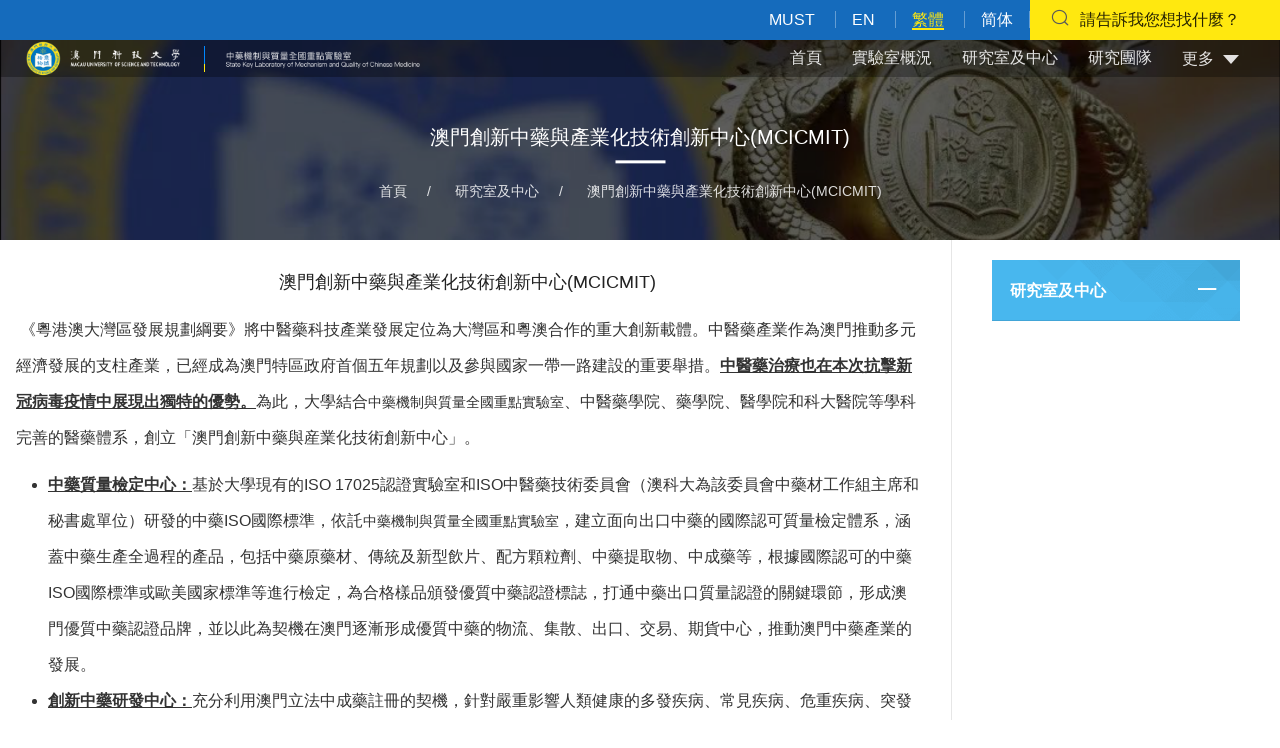

--- FILE ---
content_type: text/html;charset=UTF-8
request_url: https://skl.must.edu.mo/page/id-2537.html
body_size: 15187
content:
<!DOCTYPE html>
<html>
<head>
    <meta charset="UTF-8"><meta http-equiv="X-UA-Compatible" content="IE=edge"><meta name="viewport" content="width=device-width, initial-scale=1.0"><meta name="keywords"/><meta name="description"/><link rel="Shortcut Icon" href="/img/49B8EF/favicon.ico" type="image/x-icon"/><title>中藥機制與質量全國重點實驗室 - 研究室及中心 - 澳門創新中藥與產業化技術創新中心(MCICMIT)</title><link rel="stylesheet" href="/css/common/reset.css"><link href="/css/49B8EF/iconfont.css" rel="stylesheet"><link href="/css/49B8EF/tailwind-normalize.min.css?20250703" rel="stylesheet"><link href="/css/49B8EF/tailwind-custom.min.css?20250703" rel="stylesheet"><link href="/css/49B8EF/custom.css" rel="stylesheet"><link href="/css/49B8EF/tailwind-sm-md.min.css" rel="stylesheet"><link href="/css/49B8EF/tailwind-lg-xl-xxl.min.css" rel="stylesheet"><link href="/css/49B8EF/easy.css" rel="stylesheet"><link href="/css/49B8EF/form.css" rel="stylesheet"><link href="/css/49B8EF/navagation.css" rel="stylesheet"><link href="/css/49B8EF/sider-list.css?20250702" rel="stylesheet"><link href="/css/49B8EF/page-navagation.css" rel="stylesheet"><link href="/css/49B8EF/index.css" rel="stylesheet"><link href="/css/49B8EF/animate.css" rel="stylesheet"><link rel="stylesheet" href="/css/49B8EF/mobile-index.css"><link rel="stylesheet" href="/css/49B8EF/menu-list.css"><link href="/css/49B8EF/back-navagation.css" rel="stylesheet"><link rel="stylesheet" href="/css/49B8EF/popper.css"><link rel="stylesheet" href="/css/49B8EF/filter-color.css"><link rel="stylesheet" href="/css/49B8EF/default.min.css"><link rel="stylesheet" href="/css/common/ai-search.css?20250228">

    <link rel="stylesheet" href="/css/49B8EF/swiper-bundle.min.css">
    <!-- common -->
    <link href="/css/49B8EF/college-introduction.css" rel="stylesheet">
    <link href="/css/49B8EF/page-special.css" rel="stylesheet">
    </link>
    <link rel="stylesheet" href="/css/common/text-no-table.css"></link>
</head>
<body>
<header>
	<script type="text/javascript">
        siteLanguage = "zh_MO";
        var siteDomain = "https://skl.must.edu.mo";
    </script>
    <div id="loading-modal" class="h-screen z-index-2 fixed top-0 w-full bg-color2 hidden">
        <figure class="flex justify-center items-center h-full">
            <img width="68px" src="/img/49B8EF/loading.gif" alt="">
        </figure>
    </div>
    <!-- 頂部 -->
    <div id="list-header"
         class="hidden lg:block w-full fixed top-0 z-index-1">
        <div class="head-bg">
            <div class="bg-color max-width m-auto fixed-top ">
                <aside class="flex justify-end items-center inherit relative animate-fade-in-dowm-1">
                    <div class="text-color">
                        <a href="https://www.must.edu.mo/?locale=zh_MO"
                           class="border-right-1 pr-4 pl-4">
                            <span class="text-banner-menu-color span-line">MUST</span>
                        </a>
                        <a href="/page/id-2537.html?locale=en_US" class="border-right-1 px-4">
                            <span class="text-banner-menu-color span-line">EN</span>
                        </a>
                        <a href="/page/id-2537.html?locale=zh_MO" class="border-right-1 px-4">
                            <span class="text-banner-menu-color span-line text-active">繁體</span>
                        </a>
                        <a href="/page/id-2537.html?locale=zh_CN"
                           class="border-right-1 pl-4 pr-4"
                        ><span class="text-banner-menu-color span-line">简体</span></a>
                    </div>
                    <div id="on-search"
                         class="input-bg-color inherit flex items-center pl-5 search-hover-bg search-hover-icon cursor-pointer">
                        <div><span class="pr-11 iconfont icon-sousuo icon-search"></span></div>
                        <div><p class=" pr-10 text-color3">請告訴我您想找什麼？</p></div>
                    </div>
                    <div id="one-local-modal" class="absolute z-index-1 local-modal display-hidden-1 top-40 right-30">
                        <div class="bg-color2  w-84 font-light local-2">
                            <a href="/page/id-2537.html?locale=zh_CN">
                                <p class="boder-bottom-1 cursor-pointer local-text-color mx-4 py-2">简体</p>
                            </a>
                            <a href="/page/id-2537.html?locale=en_US">
                                <p class="cursor-pointer local-text-color mx-4 py-2">EN</p>
                            </a>
                        </div>
                    </div>
                </aside>
            </div>
        </div>
        <div id="list-menu" class=" banner-text-bg">
            <div class="max-width m-auto flex justify-between items-center pl-26 pr-10 animate-fade-in-dowm-1">
                <div class="flex-1">
                    <div class="flex items-center">
                        <a class="cursor-pointer"
                           href="https://www.must.edu.mo/">
                            <img
                                    src="https://wm-fs2.must.edu.mo/group1/M00/01/EB/rBCDo2Xv_daAF8CWAAGC2wWSngk991.png"
                                    style="max-height:68px"
                                    alt=""
                            >
                        </a>
                        <div class="logo-img-line ml-6 mr-4"></div>
                        <a class="cursor-pointer"
                           href="https://skl.must.edu.mo/index.html?locale=zh_MO">
                            <img
                                    src="https://wm-fs2.must.edu.mo/group1/M00/08/DC/rBCDpGitdu-AdE_iAACvOVGOmIY311.png"
                                    style="max-height:68px"
                                    alt=""
                            >
                        </a>
                    </div>
                </div>


                <!-- 菜單及二級菜單 -->

                <div class="flex-2 ml-8">
                    <ul class="banner-menu-ul flex items-center justify-end text-xs md:text-sm lg:text-base xl:text-lg banner-text">
                        <li class="button first-menu cursor-pointer mr-26 text-banner-menu-color defined-mr-30 flex"
                            aria-describedby="tooltip">
                            <a class="span-line pb-2-0 whitespace-no-wrap"
                               href="https://skl.must.edu.mo/index.html?locale=zh_MO">首頁</a>
                        </li>

                        <li class="button first-menu cursor-pointer mr-26 text-banner-menu-color defined-mr-30 flex"
                            aria-describedby="tooltip">
                            <a class="span-line pb-2-0 whitespace-no-wrap"
                               href="https://skl.must.edu.mo/page/id-2343.html?locale=zh_MO">實驗室概況</a>

                            <div role="tooltip" class="tooltip width-520-590  max-content font-normal">
                                <div class="second-menu p-all">
                                    <ul class="grid grid-cols-2 gap-4 lh-22">
                                        <li class="cursor-pointer text-color-5">
                                            <a href="https://skl.must.edu.mo/page/id-2343.html?locale=zh_MO"
                                               class="span-line-1 pb-2-0">簡介</a>
                                            <!-- <div th:replace="this :: tree3(${chinItem})"></div>-->
                                        </li>
                                        <li class="cursor-pointer text-color-5">
                                            <a href="https://skl.must.edu.mo/page/id-2520.html?locale=zh_MO"
                                               class="span-line-1 pb-2-0">主任致辭</a>
                                            <!-- <div th:replace="this :: tree3(${chinItem})"></div>-->
                                        </li>
                                        <li class="cursor-pointer text-color-5">
                                            <a href="https://skl.must.edu.mo/page/id-2521.html?locale=zh_MO"
                                               class="span-line-1 pb-2-0">實驗室主管</a>
                                            <!-- <div th:replace="this :: tree3(${chinItem})"></div>-->
                                        </li>
                                        <li class="cursor-pointer text-color-5">
                                            <a href="https://skl.must.edu.mo/page/id-2522.html?locale=zh_MO"
                                               class="span-line-1 pb-2-0">重點研究領域</a>
                                            <!-- <div th:replace="this :: tree3(${chinItem})"></div>-->
                                        </li>
                                    </ul>
                                </div>
                                <div class="arrow" data-popper-arrow></div>
                            </div>
                        </li>

                        <li class="button first-menu cursor-pointer mr-26 text-banner-menu-color defined-mr-30 flex"
                            aria-describedby="tooltip">
                            <a class="span-line pb-2-0 whitespace-no-wrap"
                               href="https://skl.must.edu.mo/page/framework.html?locale=zh_MO">研究室及中心</a>

                            <div role="tooltip" class="tooltip width-520-590  max-content font-normal">
                                <div class="second-menu p-all">
                                    <ul class="grid grid-cols-2 gap-4 lh-22">
                                        <li class="cursor-pointer text-color-5">
                                            <a href="https://skl.must.edu.mo/page/framework.html?locale=zh_MO"
                                               class="span-line-1 pb-2-0">中藥質量控制與評價技術研究室</a>
                                            <!-- <div th:replace="this :: tree3(${chinItem})"></div>-->
                                        </li>
                                        <li class="cursor-pointer text-color-5">
                                            <a href="https://skl.must.edu.mo/page/id-2526.html?locale=zh_MO"
                                               class="span-line-1 pb-2-0">中藥化學與生物有機化學研究室</a>
                                            <!-- <div th:replace="this :: tree3(${chinItem})"></div>-->
                                        </li>
                                        <li class="cursor-pointer text-color-5">
                                            <a href="https://skl.must.edu.mo/page/id-2527.html?locale=zh_MO"
                                               class="span-line-1 pb-2-0">中藥活性評價及分子藥理研究室</a>
                                            <!-- <div th:replace="this :: tree3(${chinItem})"></div>-->
                                        </li>
                                        <li class="cursor-pointer text-color-5">
                                            <a href="https://skl.must.edu.mo/page/id-2529.html?locale=zh_MO"
                                               class="span-line-1 pb-2-0">中藥製劑新技術與新劑型研究室</a>
                                            <!-- <div th:replace="this :: tree3(${chinItem})"></div>-->
                                        </li>
                                        <li class="cursor-pointer text-color-5">
                                            <a href="https://skl.must.edu.mo/page/id-2530.html?locale=zh_MO"
                                               class="span-line-1 pb-2-0">組學技術與創新藥物研究中心</a>
                                            <!-- <div th:replace="this :: tree3(${chinItem})"></div>-->
                                        </li>
                                        <li class="cursor-pointer text-color-5">
                                            <a href="https://skl.must.edu.mo/page/id-2531.html?locale=zh_MO"
                                               class="span-line-1 pb-2-0">澳門質譜及核磁共振光譜測試中心</a>
                                            <!-- <div th:replace="this :: tree3(${chinItem})"></div>-->
                                        </li>
                                        <li class="cursor-pointer text-color-5">
                                            <a href="https://skl.must.edu.mo/page/id-2532.html?locale=zh_MO"
                                               class="span-line-1 pb-2-0">中藥及食品安全與質量檢定中心</a>
                                            <!-- <div th:replace="this :: tree3(${chinItem})"></div>-->
                                        </li>
                                        <li class="cursor-pointer text-color-5">
                                            <a href="https://skl.must.edu.mo/page/id-2533.html?locale=zh_MO"
                                               class="span-line-1 pb-2-0">結構生物學與智能化藥物設計實驗室</a>
                                            <!-- <div th:replace="this :: tree3(${chinItem})"></div>-->
                                        </li>
                                        <li class="cursor-pointer text-color-5">
                                            <a href="https://skl.must.edu.mo/page/id-2534.html?locale=zh_MO"
                                               class="span-line-1 pb-2-0">轉化醫學動物實驗室</a>
                                            <!-- <div th:replace="this :: tree3(${chinItem})"></div>-->
                                        </li>
                                        <li class="cursor-pointer text-color-5">
                                            <a href="https://skl.must.edu.mo/page/id-2535.html?locale=zh_MO"
                                               class="span-line-1 pb-2-0">離子通道生物物理和創新藥物研發實驗室</a>
                                            <!-- <div th:replace="this :: tree3(${chinItem})"></div>-->
                                        </li>
                                        <li class="cursor-pointer text-color-5">
                                            <a target="_blank"
                                               href="https://sklqrcm.must.edu.mo"
                                               class="span-line-1 pb-2-0">埃爾文內爾博士生物物理與創新藥物實驗室</a>
                                            <!-- <div th:replace="this :: tree3(${chinItem})"></div>-->
                                        </li>
                                        <li class="cursor-pointer text-color-5">
                                            <a href="https://skl.must.edu.mo/page/id-2537.html?locale=zh_MO"
                                               class="span-line-1 pb-2-0">澳門創新中藥與產業化技術創新中心(MCICMIT)</a>
                                            <!-- <div th:replace="this :: tree3(${chinItem})"></div>-->
                                        </li>
                                        <li class="cursor-pointer text-color-5">
                                            <a href="https://skl.must.edu.mo/page/id-2539.html?locale=zh_MO"
                                               class="span-line-1 pb-2-0">澳門中藥國際標準中心</a>
                                            <!-- <div th:replace="this :: tree3(${chinItem})"></div>-->
                                        </li>
                                    </ul>
                                </div>
                                <div class="arrow" data-popper-arrow></div>
                            </div>
                        </li>

                        <li class="button first-menu cursor-pointer mr-26 text-banner-menu-color defined-mr-30 flex"
                            aria-describedby="tooltip">
                            <a class="span-line pb-2-0 whitespace-no-wrap"
                               href="https://skl.must.edu.mo/person/id-2552.html?locale=zh_MO">研究團隊</a>

                            <div role="tooltip" class="tooltip width-520-590  max-content font-normal">
                                <div class="second-menu p-all">
                                    <ul class="grid grid-cols-2 gap-4 lh-22">
                                        <li class="cursor-pointer text-color-5">
                                            <a href="https://skl.must.edu.mo/person/team.html?locale=zh_MO"
                                               class="span-line-1 pb-2-0">講座教授</a>
                                            <!-- <div th:replace="this :: tree3(${chinItem})"></div>-->
                                        </li>
                                        <li class="cursor-pointer text-color-5">
                                            <a href="https://skl.must.edu.mo/person/id-2548.html?locale=zh_MO"
                                               class="span-line-1 pb-2-0">教授</a>
                                            <!-- <div th:replace="this :: tree3(${chinItem})"></div>-->
                                        </li>
                                        <li class="cursor-pointer text-color-5">
                                            <a href="https://skl.must.edu.mo/person/id-2549.html?locale=zh_MO"
                                               class="span-line-1 pb-2-0">特聘教授</a>
                                            <!-- <div th:replace="this :: tree3(${chinItem})"></div>-->
                                        </li>
                                        <li class="cursor-pointer text-color-5">
                                            <a href="https://skl.must.edu.mo/person/id-2550.html?locale=zh_MO"
                                               class="span-line-1 pb-2-0">副教授</a>
                                            <!-- <div th:replace="this :: tree3(${chinItem})"></div>-->
                                        </li>
                                        <li class="cursor-pointer text-color-5">
                                            <a href="https://skl.must.edu.mo/person/id-2551.html?locale=zh_MO"
                                               class="span-line-1 pb-2-0">助理教授</a>
                                            <!-- <div th:replace="this :: tree3(${chinItem})"></div>-->
                                        </li>
                                        <li class="cursor-pointer text-color-5">
                                            <a href="https://skl.must.edu.mo/person/id-15840.html?locale=zh_MO"
                                               class="span-line-1 pb-2-0">研究助理教授</a>
                                            <!-- <div th:replace="this :: tree3(${chinItem})"></div>-->
                                        </li>
                                        <li class="cursor-pointer text-color-5">
                                            <a href="https://skl.must.edu.mo/page/id-2553.html?locale=zh_MO"
                                               class="span-line-1 pb-2-0">學術顧問</a>
                                            <!-- <div th:replace="this :: tree3(${chinItem})"></div>-->
                                        </li>
                                        <li class="cursor-pointer text-color-5">
                                            <a href="https://skl.must.edu.mo/file/id-2554.html?locale=zh_MO"
                                               class="span-line-1 pb-2-0">人才招聘</a>
                                            <!-- <div th:replace="this :: tree3(${chinItem})"></div>-->
                                        </li>
                                    </ul>
                                </div>
                                <div class="arrow" data-popper-arrow></div>
                            </div>
                        </li>

                        <li class="button first-menu cursor-pointer mr-26 text-banner-menu-color defined-mr-30 flex"
                            aria-describedby="tooltip">
                            <a class="span-line pb-2-0 whitespace-no-wrap"
                               href="https://skl.must.edu.mo/download/yjcg.html?locale=zh_MO">研究成果</a>

                            <div role="tooltip" class="tooltip width-520-590  max-content font-normal">
                                <div class="second-menu p-all">
                                    <ul class="grid grid-cols-2 gap-4 lh-22">
                                        <li class="cursor-pointer text-color-5">
                                            <a href="https://skl.must.edu.mo/file/yjcg.html?locale=zh_MO"
                                               class="span-line-1 pb-2-0">論文與專著</a>
                                            <!-- <div th:replace="this :: tree3(${chinItem})"></div>-->
                                        </li>
                                        <li class="cursor-pointer text-color-5">
                                            <a href="https://skl.must.edu.mo/file/id-2556.html?locale=zh_MO"
                                               class="span-line-1 pb-2-0">標準認證</a>
                                            <!-- <div th:replace="this :: tree3(${chinItem})"></div>-->
                                        </li>
                                        <li class="cursor-pointer text-color-5">
                                            <a href="https://skl.must.edu.mo/file/id-2557.html?locale=zh_MO"
                                               class="span-line-1 pb-2-0">專利及成果轉化</a>
                                            <!-- <div th:replace="this :: tree3(${chinItem})"></div>-->
                                        </li>
                                    </ul>
                                </div>
                                <div class="arrow" data-popper-arrow></div>
                            </div>
                        </li>

                        <li class="button first-menu cursor-pointer mr-26 text-banner-menu-color defined-mr-30 flex"
                            aria-describedby="tooltip">
                            <a class="span-line pb-2-0 whitespace-no-wrap"
                               href="https://skl.must.edu.mo/download/id-3396.html?locale=zh_MO">學術項目</a>

                            <div role="tooltip" class="tooltip width-520-590  max-content font-normal">
                                <div class="second-menu p-all">
                                    <ul class="grid grid-cols-2 gap-4 lh-22">
                                        <li class="cursor-pointer text-color-5">
                                            <a href="https://skl.must.edu.mo/file/fdct-scientific.html?locale=zh_MO"
                                               class="span-line-1 pb-2-0">科學技術發展基金科研及創新資助計劃</a>
                                            <!-- <div th:replace="this :: tree3(${chinItem})"></div>-->
                                        </li>
                                        <li class="cursor-pointer text-color-5">
                                            <a href="https://skl.must.edu.mo/file/fdct-innovation.html?locale=zh_MO"
                                               class="span-line-1 pb-2-0">科學技術發展基金科技創新提升計劃</a>
                                            <!-- <div th:replace="this :: tree3(${chinItem})"></div>-->
                                        </li>
                                        <li class="cursor-pointer text-color-5">
                                            <a href="https://skl.must.edu.mo/file/key-rd.html?locale=zh_MO"
                                               class="span-line-1 pb-2-0">重點研發專項資助計劃項目</a>
                                            <!-- <div th:replace="this :: tree3(${chinItem})"></div>-->
                                        </li>
                                        <li class="cursor-pointer text-color-5">
                                            <a href="https://skl.must.edu.mo/file/id-3449.html?locale=zh_MO"
                                               class="span-line-1 pb-2-0">科學技術發展基金(FDCT) 項目</a>
                                            <!-- <div th:replace="this :: tree3(${chinItem})"></div>-->
                                        </li>
                                        <li class="cursor-pointer text-color-5">
                                            <a href="https://skl.must.edu.mo/file/id-3450.html?locale=zh_MO"
                                               class="span-line-1 pb-2-0">國家自然科學基金委員會(NSFC) 與科學技術發展基金(FDCT) 聯合科研資助項目</a>
                                            <!-- <div th:replace="this :: tree3(${chinItem})"></div>-->
                                        </li>
                                        <li class="cursor-pointer text-color-5">
                                            <a href="https://skl.must.edu.mo/file/id-3451.html?locale=zh_MO"
                                               class="span-line-1 pb-2-0">中華人民共和國科學技術部(MOST) 與科學技術發展基金(FDCT) 聯合科研資助項目</a>
                                            <!-- <div th:replace="this :: tree3(${chinItem})"></div>-->
                                        </li>
                                        <li class="cursor-pointer text-color-5">
                                            <a href="https://skl.must.edu.mo/file/id-3452.html?locale=zh_MO"
                                               class="span-line-1 pb-2-0">廣東省科技廳(GDST)與科學技術發展基金(FDCT) 聯合科研資助項目</a>
                                            <!-- <div th:replace="this :: tree3(${chinItem})"></div>-->
                                        </li>
                                        <li class="cursor-pointer text-color-5">
                                            <a href="https://skl.must.edu.mo/file/id-3453.html?locale=zh_MO"
                                               class="span-line-1 pb-2-0">科學技術發展基金(FDCT) 企業創新研發資助計劃項目</a>
                                            <!-- <div th:replace="this :: tree3(${chinItem})"></div>-->
                                        </li>
                                        <li class="cursor-pointer text-color-5">
                                            <a href="https://skl.must.edu.mo/file/id-3454.html?locale=zh_MO"
                                               class="span-line-1 pb-2-0">澳門科技大學研究基金(FRG)項目</a>
                                            <!-- <div th:replace="this :: tree3(${chinItem})"></div>-->
                                        </li>
                                    </ul>
                                </div>
                                <div class="arrow" data-popper-arrow></div>
                            </div>
                        </li>

                        <li class="button first-menu cursor-pointer mr-26 text-banner-menu-color defined-mr-30 flex"
                            aria-describedby="tooltip">
                            <a class="span-line pb-2-0 whitespace-no-wrap"
                               href="https://skl.must.edu.mo/page/education-doctor.html?locale=zh_MO">教育培訓</a>

                            
                        </li>

                        <li class="button first-menu cursor-pointer mr-26 text-banner-menu-color defined-mr-30 flex"
                            aria-describedby="tooltip">
                            <a class="span-line pb-2-0 whitespace-no-wrap"
                               href="https://skl.must.edu.mo/page/collaboration-and-opening.html?locale=zh_MO">合作與開發</a>

                            <div role="tooltip" class="tooltip width-520-590  max-content font-normal">
                                <div class="second-menu p-all">
                                    <ul class="grid grid-cols-2 gap-4 lh-22">
                                        <li class="cursor-pointer text-color-5">
                                            <a href="https://skl.must.edu.mo/page/collaboration-and-opening.html?locale=zh_MO"
                                               class="span-line-1 pb-2-0">聯合實驗室</a>
                                            <!-- <div th:replace="this :: tree3(${chinItem})"></div>-->
                                        </li>
                                        <li class="cursor-pointer text-color-5">
                                            <a href="https://skl.must.edu.mo/file/id-2600.html?locale=zh_MO"
                                               class="span-line-1 pb-2-0">開放課題</a>
                                            <!-- <div th:replace="this :: tree3(${chinItem})"></div>-->
                                        </li>
                                        <li class="cursor-pointer text-color-5">
                                            <a href="https://skl.must.edu.mo/page/id-2601.html?locale=zh_MO"
                                               class="span-line-1 pb-2-0">主辦學術會議</a>
                                            <!-- <div th:replace="this :: tree3(${chinItem})"></div>-->
                                        </li>
                                    </ul>
                                </div>
                                <div class="arrow" data-popper-arrow></div>
                            </div>
                        </li>

                        <li class="button first-menu cursor-pointer mr-26 text-banner-menu-color defined-mr-30 flex"
                            aria-describedby="tooltip">
                            <a class="span-line pb-2-0 whitespace-no-wrap"
                               href="https://skl.must.edu.mo/page/yqsb.html?locale=zh_MO">高新設備</a>

                            <div role="tooltip" class="tooltip width-520-590  max-content font-normal">
                                <div class="second-menu p-all">
                                    <ul class="grid grid-cols-2 gap-4 lh-22">
                                        <li class="cursor-pointer text-color-5">
                                            <a href="https://skl.must.edu.mo/page/yqsb.html?locale=zh_MO"
                                               class="span-line-1 pb-2-0">LC-MS</a>
                                            <!-- <div th:replace="this :: tree3(${chinItem})"></div>-->
                                        </li>
                                        <li class="cursor-pointer text-color-5">
                                            <a href="https://skl.must.edu.mo/page/id-2603.html?locale=zh_MO"
                                               class="span-line-1 pb-2-0">LC-NMR</a>
                                            <!-- <div th:replace="this :: tree3(${chinItem})"></div>-->
                                        </li>
                                        <li class="cursor-pointer text-color-5">
                                            <a href="https://skl.must.edu.mo/page/id-2604.html?locale=zh_MO"
                                               class="span-line-1 pb-2-0">細胞生物學設備</a>
                                            <!-- <div th:replace="this :: tree3(${chinItem})"></div>-->
                                        </li>
                                        <li class="cursor-pointer text-color-5">
                                            <a href="https://skl.must.edu.mo/page/id-2605.html?locale=zh_MO"
                                               class="span-line-1 pb-2-0">分子生物學設備</a>
                                            <!-- <div th:replace="this :: tree3(${chinItem})"></div>-->
                                        </li>
                                        <li class="cursor-pointer text-color-5">
                                            <a href="https://skl.must.edu.mo/page/id-2606.html?locale=zh_MO"
                                               class="span-line-1 pb-2-0">藥理學設備</a>
                                            <!-- <div th:replace="this :: tree3(${chinItem})"></div>-->
                                        </li>
                                        <li class="cursor-pointer text-color-5">
                                            <a href="https://skl.must.edu.mo/page/id-2607.html?locale=zh_MO"
                                               class="span-line-1 pb-2-0">製劑學設備</a>
                                            <!-- <div th:replace="this :: tree3(${chinItem})"></div>-->
                                        </li>
                                    </ul>
                                </div>
                                <div class="arrow" data-popper-arrow></div>
                            </div>
                        </li>

                        <li class="button first-menu cursor-pointer mr-26 text-banner-menu-color defined-mr-30 flex"
                            aria-describedby="tooltip">
                            <a class="span-line pb-2-0 whitespace-no-wrap"
                               href="https://skl.must.edu.mo/page/service.html?locale=zh_MO">產品研發與高科技服務</a>

                            <div role="tooltip" class="tooltip width-520-590  max-content font-normal">
                                <div class="second-menu p-all">
                                    <ul class="grid grid-cols-2 gap-4 lh-22">
                                        <li class="cursor-pointer text-color-5">
                                            <a href="https://skl.must.edu.mo/page/service.html?locale=zh_MO"
                                               class="span-line-1 pb-2-0">澳門質譜及核磁共振光譜測試中心</a>
                                            <!-- <div th:replace="this :: tree3(${chinItem})"></div>-->
                                        </li>
                                        <li class="cursor-pointer text-color-5">
                                            <a href="https://skl.must.edu.mo/page/id-2609.html?locale=zh_MO"
                                               class="span-line-1 pb-2-0">中藥及食品安全與質量檢定中心</a>
                                            <!-- <div th:replace="this :: tree3(${chinItem})"></div>-->
                                        </li>
                                        <li class="cursor-pointer text-color-5">
                                            <a href="https://skl.must.edu.mo/page/id-2610.html?locale=zh_MO"
                                               class="span-line-1 pb-2-0">新藥及保健品開發</a>
                                            <!-- <div th:replace="this :: tree3(${chinItem})"></div>-->
                                        </li>
                                        <li class="cursor-pointer text-color-5">
                                            <a href="https://skl.must.edu.mo/page/id-2611.html?locale=zh_MO"
                                               class="span-line-1 pb-2-0">科普講座</a>
                                            <!-- <div th:replace="this :: tree3(${chinItem})"></div>-->
                                        </li>
                                    </ul>
                                </div>
                                <div class="arrow" data-popper-arrow></div>
                            </div>
                        </li>

                        <li class="button first-menu cursor-pointer mr-26 text-banner-menu-color defined-mr-30 flex"
                            aria-describedby="tooltip">
                            <a class="span-line pb-2-0 whitespace-no-wrap"
                               href="https://skl.must.edu.mo/article/news.html?locale=zh_MO">最新動態</a>

                            <div role="tooltip" class="tooltip width-520-590  max-content font-normal">
                                <div class="second-menu p-all">
                                    <ul class="grid grid-cols-2 gap-4 lh-22">
                                        <li class="cursor-pointer text-color-5">
                                            <a href="https://skl.must.edu.mo/article/news.html?locale=zh_MO"
                                               class="span-line-1 pb-2-0">綜合新聞</a>
                                            <!-- <div th:replace="this :: tree3(${chinItem})"></div>-->
                                        </li>
                                        <li class="cursor-pointer text-color-5">
                                            <a href="https://skl.must.edu.mo/file/id-2517.html?locale=zh_MO"
                                               class="span-line-1 pb-2-0">通知公告</a>
                                            <!-- <div th:replace="this :: tree3(${chinItem})"></div>-->
                                        </li>
                                    </ul>
                                </div>
                                <div class="arrow" data-popper-arrow></div>
                            </div>
                        </li>

                        <li class="button first-menu cursor-pointer mr-26 text-banner-menu-color defined-mr-30 flex"
                            aria-describedby="tooltip">
                            <a class="span-line pb-2-0 whitespace-no-wrap"
                               href="https://skl.must.edu.mo/contact-us/id-2346.html?locale=zh_MO">聯繫我們</a>

                            
                        </li>
                        <div class="banner-menu-img button first-menu cursor-pointer mr-26 text-banner-menu-color flex items-center">
                            <!-- <img class="banner-menu-img" th:src="@{'/img/common' + '/menu-banner-img.png'}"> -->
                            <div class="mr-2">更多</div>
							<div><img src="/img/common/down-arrow.png"></div>
                        </div>
                    </ul>
                </div>
            </div>
        </div>
    </div>

    <!-- 头部 -->
    <div id="header"
         class="hidden lg:block head-bg z-index-2 fixed top-0 w-full animate-fade-menu-in-up-1 move-top display-hidden">
        <div class="bg-top max-width m-auto ">
            <div class="flex justify-between items-center h-full">
                <div class="flex items-center ml-42">
                    <a class="cursor-pointer"
                       href="https://www.must.edu.mo/">
                        <img
                                src="https://wm-fs2.must.edu.mo/group1/M00/01/EB/rBCDo2Xv_daAF8CWAAGC2wWSngk991.png"
                                style="max-height:55px"
                                alt=""
                        >
                    </a>
                    <div class="logo-img-line ml-6 mr-4"></div>
                    <a class="cursor-pointer"
                       href="https://skl.must.edu.mo/index.html?locale=zh_MO">
                        <img
                                src="https://wm-fs2.must.edu.mo/group1/M00/08/DC/rBCDpGitdu-AdE_iAACvOVGOmIY311.png"
                                style="max-height:55px"
                                alt=""
                        >
                    </a>
                </div>
                <aside class="flex justify-end top-right relative h-full">
                    <div class="input-bg-color flex">
                        <div id="search"
                             class="search-text-color cursor-pointer pl-18 flex items-center search-hover-bg search-hover-icon">
                            <div><span class="pr-11 iconfont icon-sousuo"></span>
                            </div>
                            <div><p class="boder-right pr-5 search-text-color-1">請告訴我您想找什麼？</p></div>
                        </div>

                        <div id="local"
                             class="search-text-color cursor-pointer mr-124 pr-5 flex items-center search-hover-bg search-hover-icon">
                            <div>
                                <span>
                                        <p class="pl-5 pr-2 search-text-color search-text-color-1">
                                            繁體
                                        </p>
                                </span>
                                
                                
                            </div>

                            <div class="text-right iconfont icon-xialajiantou icon-local local-second-rotate">
                            </div>
                        </div>
                        <div id="show-menu-modal"
                             class="iconfont icon-caidan cursor-pointer absolute right-42 z-10 top-10 menu-icon">
                        </div>
                    </div>

                    <div id="local-modal"
                         class="absolute z-index-1 local-second-modal display-hidden-1 top-74 right-128">
                        <div class="bg-color2 w-84 font-light local-2">
                                
                            <span>
                                    <a href="/page/id-2537.html?locale=zh_CN">
                                        <p class="boder-bottom-1 cursor-pointer local-text-color mx-4 py-2">简体</p>
                                    </a>
                                    <a href="/page/id-2537.html?locale=en_US">
                                        <p class="cursor-pointer local-text-color py-2 mx-4">EN</p>
                                    </a>
                                </span>
                            
                        </div>
                    </div>
                </aside>
            </div>
        </div>
        <!-- menu抽屜 -->
        <div id="menu-modal"
             class="display-hidden-1 min-height-650 menu-content menu-modal search-bg fixed top-0 z-index-2">
            <div class="text-color text-sm animate-fade-in-up relative max-width m-auto">
                <div id="close-icon"
                     class="close-icon-rotate cancel-rotate iconfont icon-guanbi close-icon menu cursor-pointer absolute top-10 z-50 right-42"></div>
            </div>

            <div class="flex justify-end items-baseline font-medium max-width m-auto">
                <ul class="relative menu-list text-right mt-88 text-color text-26 mr-12">
                    <li
                            class="lh-60-70 cursor-pointer menu-item-in-up-1"
                    >
                             
                        <span>
                                 <a href="https://skl.must.edu.mo/index.html?locale=zh_MO"
                                    class="text-banner-menu-color span-line pb-2-0">首頁</a>
                             </span>
                    </li>
                    <li class="lh-60-70 cursor-pointer menu-item-in-up-0 relative">
                        <a class="text-banner-menu-color span-line"
                           href="https://skl.must.edu.mo/page/id-2343.html?locale=zh_MO">實驗室概況</a>
                        <ul class="second-menu-list display-hidden-1 text-color4 text-base">
                            <li class="cursor-pointer text-menu-color menu-item-in-up-0">
                                <a class="span-line text-banner-menu-color menu-item-title" href="https://skl.must.edu.mo/page/id-2343.html?locale=zh_MO">簡介</a>
                                <span class="iconfont icon-yanse text-white menu-right-arrow"></span>
                               <!-- <ul th:replace="this :: tree(${chinItem})"></ul>-->
                            </li>
                            <li class="cursor-pointer text-menu-color menu-item-in-up-0">
                                <a class="span-line text-banner-menu-color menu-item-title" href="https://skl.must.edu.mo/page/id-2520.html?locale=zh_MO">主任致辭</a>
                                <span class="iconfont icon-yanse text-white menu-right-arrow"></span>
                               <!-- <ul th:replace="this :: tree(${chinItem})"></ul>-->
                            </li>
                            <li class="cursor-pointer text-menu-color menu-item-in-up-0">
                                <a class="span-line text-banner-menu-color menu-item-title" href="https://skl.must.edu.mo/page/id-2521.html?locale=zh_MO">實驗室主管</a>
                                <span class="iconfont icon-yanse text-white menu-right-arrow"></span>
                               <!-- <ul th:replace="this :: tree(${chinItem})"></ul>-->
                            </li>
                            <li class="cursor-pointer text-menu-color menu-item-in-up-0">
                                <a class="span-line text-banner-menu-color menu-item-title" href="https://skl.must.edu.mo/page/id-2522.html?locale=zh_MO">重點研究領域</a>
                                <span class="iconfont icon-yanse text-white menu-right-arrow"></span>
                               <!-- <ul th:replace="this :: tree(${chinItem})"></ul>-->
                            </li>
                        </ul>
                    </li>
                    <li class="lh-60-70 cursor-pointer menu-item-in-up-0 relative">
                        <a class="text-banner-menu-color span-line"
                           href="https://skl.must.edu.mo/page/framework.html?locale=zh_MO">研究室及中心</a>
                        <ul class="second-menu-list display-hidden-1 text-color4 text-base">
                            <li class="cursor-pointer text-menu-color menu-item-in-up-0">
                                <a class="span-line text-banner-menu-color menu-item-title" href="https://skl.must.edu.mo/page/framework.html?locale=zh_MO">中藥質量控制與評價技術研究室</a>
                                <span class="iconfont icon-yanse text-white menu-right-arrow"></span>
                               <!-- <ul th:replace="this :: tree(${chinItem})"></ul>-->
                            </li>
                            <li class="cursor-pointer text-menu-color menu-item-in-up-0">
                                <a class="span-line text-banner-menu-color menu-item-title" href="https://skl.must.edu.mo/page/id-2526.html?locale=zh_MO">中藥化學與生物有機化學研究室</a>
                                <span class="iconfont icon-yanse text-white menu-right-arrow"></span>
                               <!-- <ul th:replace="this :: tree(${chinItem})"></ul>-->
                            </li>
                            <li class="cursor-pointer text-menu-color menu-item-in-up-0">
                                <a class="span-line text-banner-menu-color menu-item-title" href="https://skl.must.edu.mo/page/id-2527.html?locale=zh_MO">中藥活性評價及分子藥理研究室</a>
                                <span class="iconfont icon-yanse text-white menu-right-arrow"></span>
                               <!-- <ul th:replace="this :: tree(${chinItem})"></ul>-->
                            </li>
                            <li class="cursor-pointer text-menu-color menu-item-in-up-0">
                                <a class="span-line text-banner-menu-color menu-item-title" href="https://skl.must.edu.mo/page/id-2529.html?locale=zh_MO">中藥製劑新技術與新劑型研究室</a>
                                <span class="iconfont icon-yanse text-white menu-right-arrow"></span>
                               <!-- <ul th:replace="this :: tree(${chinItem})"></ul>-->
                            </li>
                            <li class="cursor-pointer text-menu-color menu-item-in-up-0">
                                <a class="span-line text-banner-menu-color menu-item-title" href="https://skl.must.edu.mo/page/id-2530.html?locale=zh_MO">組學技術與創新藥物研究中心</a>
                                <span class="iconfont icon-yanse text-white menu-right-arrow"></span>
                               <!-- <ul th:replace="this :: tree(${chinItem})"></ul>-->
                            </li>
                            <li class="cursor-pointer text-menu-color menu-item-in-up-0">
                                <a class="span-line text-banner-menu-color menu-item-title" href="https://skl.must.edu.mo/page/id-2531.html?locale=zh_MO">澳門質譜及核磁共振光譜測試中心</a>
                                <span class="iconfont icon-yanse text-white menu-right-arrow"></span>
                               <!-- <ul th:replace="this :: tree(${chinItem})"></ul>-->
                            </li>
                            <li class="cursor-pointer text-menu-color menu-item-in-up-0">
                                <a class="span-line text-banner-menu-color menu-item-title" href="https://skl.must.edu.mo/page/id-2532.html?locale=zh_MO">中藥及食品安全與質量檢定中心</a>
                                <span class="iconfont icon-yanse text-white menu-right-arrow"></span>
                               <!-- <ul th:replace="this :: tree(${chinItem})"></ul>-->
                            </li>
                            <li class="cursor-pointer text-menu-color menu-item-in-up-0">
                                <a class="span-line text-banner-menu-color menu-item-title" href="https://skl.must.edu.mo/page/id-2533.html?locale=zh_MO">結構生物學與智能化藥物設計實驗室</a>
                                <span class="iconfont icon-yanse text-white menu-right-arrow"></span>
                               <!-- <ul th:replace="this :: tree(${chinItem})"></ul>-->
                            </li>
                            <li class="cursor-pointer text-menu-color menu-item-in-up-0">
                                <a class="span-line text-banner-menu-color menu-item-title" href="https://skl.must.edu.mo/page/id-2534.html?locale=zh_MO">轉化醫學動物實驗室</a>
                                <span class="iconfont icon-yanse text-white menu-right-arrow"></span>
                               <!-- <ul th:replace="this :: tree(${chinItem})"></ul>-->
                            </li>
                            <li class="cursor-pointer text-menu-color menu-item-in-up-0">
                                <a class="span-line text-banner-menu-color menu-item-title" href="https://skl.must.edu.mo/page/id-2535.html?locale=zh_MO">離子通道生物物理和創新藥物研發實驗室</a>
                                <span class="iconfont icon-yanse text-white menu-right-arrow"></span>
                               <!-- <ul th:replace="this :: tree(${chinItem})"></ul>-->
                            </li>
                            <li class="cursor-pointer text-menu-color menu-item-in-up-0">
                                <a class="span-line text-banner-menu-color menu-item-title" target="_blank"
                                   href="https://sklqrcm.must.edu.mo">埃爾文內爾博士生物物理與創新藥物實驗室</a>
                                <span class="iconfont icon-yanse text-white menu-right-arrow"></span>
                               <!-- <ul th:replace="this :: tree(${chinItem})"></ul>-->
                            </li>
                            <li class="cursor-pointer text-menu-color menu-item-in-up-0">
                                <a class="span-line text-banner-menu-color menu-item-title" href="https://skl.must.edu.mo/page/id-2537.html?locale=zh_MO">澳門創新中藥與產業化技術創新中心(MCICMIT)</a>
                                <span class="iconfont icon-yanse text-white menu-right-arrow"></span>
                               <!-- <ul th:replace="this :: tree(${chinItem})"></ul>-->
                            </li>
                            <li class="cursor-pointer text-menu-color menu-item-in-up-0">
                                <a class="span-line text-banner-menu-color menu-item-title" href="https://skl.must.edu.mo/page/id-2539.html?locale=zh_MO">澳門中藥國際標準中心</a>
                                <span class="iconfont icon-yanse text-white menu-right-arrow"></span>
                               <!-- <ul th:replace="this :: tree(${chinItem})"></ul>-->
                            </li>
                        </ul>
                    </li>
                    <li class="lh-60-70 cursor-pointer menu-item-in-up-0 relative">
                        <a class="text-banner-menu-color span-line"
                           href="https://skl.must.edu.mo/person/id-2552.html?locale=zh_MO">研究團隊</a>
                        <ul class="second-menu-list display-hidden-1 text-color4 text-base">
                            <li class="cursor-pointer text-menu-color menu-item-in-up-0">
                                <a class="span-line text-banner-menu-color menu-item-title" href="https://skl.must.edu.mo/person/team.html?locale=zh_MO">講座教授</a>
                                <span class="iconfont icon-yanse text-white menu-right-arrow"></span>
                               <!-- <ul th:replace="this :: tree(${chinItem})"></ul>-->
                            </li>
                            <li class="cursor-pointer text-menu-color menu-item-in-up-0">
                                <a class="span-line text-banner-menu-color menu-item-title" href="https://skl.must.edu.mo/person/id-2548.html?locale=zh_MO">教授</a>
                                <span class="iconfont icon-yanse text-white menu-right-arrow"></span>
                               <!-- <ul th:replace="this :: tree(${chinItem})"></ul>-->
                            </li>
                            <li class="cursor-pointer text-menu-color menu-item-in-up-0">
                                <a class="span-line text-banner-menu-color menu-item-title" href="https://skl.must.edu.mo/person/id-2549.html?locale=zh_MO">特聘教授</a>
                                <span class="iconfont icon-yanse text-white menu-right-arrow"></span>
                               <!-- <ul th:replace="this :: tree(${chinItem})"></ul>-->
                            </li>
                            <li class="cursor-pointer text-menu-color menu-item-in-up-0">
                                <a class="span-line text-banner-menu-color menu-item-title" href="https://skl.must.edu.mo/person/id-2550.html?locale=zh_MO">副教授</a>
                                <span class="iconfont icon-yanse text-white menu-right-arrow"></span>
                               <!-- <ul th:replace="this :: tree(${chinItem})"></ul>-->
                            </li>
                            <li class="cursor-pointer text-menu-color menu-item-in-up-0">
                                <a class="span-line text-banner-menu-color menu-item-title" href="https://skl.must.edu.mo/person/id-2551.html?locale=zh_MO">助理教授</a>
                                <span class="iconfont icon-yanse text-white menu-right-arrow"></span>
                               <!-- <ul th:replace="this :: tree(${chinItem})"></ul>-->
                            </li>
                            <li class="cursor-pointer text-menu-color menu-item-in-up-0">
                                <a class="span-line text-banner-menu-color menu-item-title" href="https://skl.must.edu.mo/person/id-15840.html?locale=zh_MO">研究助理教授</a>
                                <span class="iconfont icon-yanse text-white menu-right-arrow"></span>
                               <!-- <ul th:replace="this :: tree(${chinItem})"></ul>-->
                            </li>
                            <li class="cursor-pointer text-menu-color menu-item-in-up-0">
                                <a class="span-line text-banner-menu-color menu-item-title" href="https://skl.must.edu.mo/page/id-2553.html?locale=zh_MO">學術顧問</a>
                                <span class="iconfont icon-yanse text-white menu-right-arrow"></span>
                               <!-- <ul th:replace="this :: tree(${chinItem})"></ul>-->
                            </li>
                            <li class="cursor-pointer text-menu-color menu-item-in-up-0">
                                <a class="span-line text-banner-menu-color menu-item-title" href="https://skl.must.edu.mo/file/id-2554.html?locale=zh_MO">人才招聘</a>
                                <span class="iconfont icon-yanse text-white menu-right-arrow"></span>
                               <!-- <ul th:replace="this :: tree(${chinItem})"></ul>-->
                            </li>
                        </ul>
                    </li>
                    <li class="lh-60-70 cursor-pointer menu-item-in-up-0 relative">
                        <a class="text-banner-menu-color span-line"
                           href="https://skl.must.edu.mo/download/yjcg.html?locale=zh_MO">研究成果</a>
                        <ul class="second-menu-list display-hidden-1 text-color4 text-base">
                            <li class="cursor-pointer text-menu-color menu-item-in-up-0">
                                <a class="span-line text-banner-menu-color menu-item-title" href="https://skl.must.edu.mo/file/yjcg.html?locale=zh_MO">論文與專著</a>
                                <span class="iconfont icon-yanse text-white menu-right-arrow"></span>
                               <!-- <ul th:replace="this :: tree(${chinItem})"></ul>-->
                            </li>
                            <li class="cursor-pointer text-menu-color menu-item-in-up-0">
                                <a class="span-line text-banner-menu-color menu-item-title" href="https://skl.must.edu.mo/file/id-2556.html?locale=zh_MO">標準認證</a>
                                <span class="iconfont icon-yanse text-white menu-right-arrow"></span>
                               <!-- <ul th:replace="this :: tree(${chinItem})"></ul>-->
                            </li>
                            <li class="cursor-pointer text-menu-color menu-item-in-up-0">
                                <a class="span-line text-banner-menu-color menu-item-title" href="https://skl.must.edu.mo/file/id-2557.html?locale=zh_MO">專利及成果轉化</a>
                                <span class="iconfont icon-yanse text-white menu-right-arrow"></span>
                               <!-- <ul th:replace="this :: tree(${chinItem})"></ul>-->
                            </li>
                        </ul>
                    </li>
                    <li class="lh-60-70 cursor-pointer menu-item-in-up-0 relative">
                        <a class="text-banner-menu-color span-line"
                           href="https://skl.must.edu.mo/download/id-3396.html?locale=zh_MO">學術項目</a>
                        <ul class="second-menu-list display-hidden-1 text-color4 text-base">
                            <li class="cursor-pointer text-menu-color menu-item-in-up-0">
                                <a class="span-line text-banner-menu-color menu-item-title" href="https://skl.must.edu.mo/file/fdct-scientific.html?locale=zh_MO">科學技術發展基金科研及創新資助計劃</a>
                                <span class="iconfont icon-yanse text-white menu-right-arrow"></span>
                               <!-- <ul th:replace="this :: tree(${chinItem})"></ul>-->
                            </li>
                            <li class="cursor-pointer text-menu-color menu-item-in-up-0">
                                <a class="span-line text-banner-menu-color menu-item-title" href="https://skl.must.edu.mo/file/fdct-innovation.html?locale=zh_MO">科學技術發展基金科技創新提升計劃</a>
                                <span class="iconfont icon-yanse text-white menu-right-arrow"></span>
                               <!-- <ul th:replace="this :: tree(${chinItem})"></ul>-->
                            </li>
                            <li class="cursor-pointer text-menu-color menu-item-in-up-0">
                                <a class="span-line text-banner-menu-color menu-item-title" href="https://skl.must.edu.mo/file/key-rd.html?locale=zh_MO">重點研發專項資助計劃項目</a>
                                <span class="iconfont icon-yanse text-white menu-right-arrow"></span>
                               <!-- <ul th:replace="this :: tree(${chinItem})"></ul>-->
                            </li>
                            <li class="cursor-pointer text-menu-color menu-item-in-up-0">
                                <a class="span-line text-banner-menu-color menu-item-title" href="https://skl.must.edu.mo/file/id-3449.html?locale=zh_MO">科學技術發展基金(FDCT) 項目</a>
                                <span class="iconfont icon-yanse text-white menu-right-arrow"></span>
                               <!-- <ul th:replace="this :: tree(${chinItem})"></ul>-->
                            </li>
                            <li class="cursor-pointer text-menu-color menu-item-in-up-0">
                                <a class="span-line text-banner-menu-color menu-item-title" href="https://skl.must.edu.mo/file/id-3450.html?locale=zh_MO">國家自然科學基金委員會(NSFC) 與科學技術發展基金(FDCT) 聯合科研資助項目</a>
                                <span class="iconfont icon-yanse text-white menu-right-arrow"></span>
                               <!-- <ul th:replace="this :: tree(${chinItem})"></ul>-->
                            </li>
                            <li class="cursor-pointer text-menu-color menu-item-in-up-0">
                                <a class="span-line text-banner-menu-color menu-item-title" href="https://skl.must.edu.mo/file/id-3451.html?locale=zh_MO">中華人民共和國科學技術部(MOST) 與科學技術發展基金(FDCT) 聯合科研資助項目</a>
                                <span class="iconfont icon-yanse text-white menu-right-arrow"></span>
                               <!-- <ul th:replace="this :: tree(${chinItem})"></ul>-->
                            </li>
                            <li class="cursor-pointer text-menu-color menu-item-in-up-0">
                                <a class="span-line text-banner-menu-color menu-item-title" href="https://skl.must.edu.mo/file/id-3452.html?locale=zh_MO">廣東省科技廳(GDST)與科學技術發展基金(FDCT) 聯合科研資助項目</a>
                                <span class="iconfont icon-yanse text-white menu-right-arrow"></span>
                               <!-- <ul th:replace="this :: tree(${chinItem})"></ul>-->
                            </li>
                            <li class="cursor-pointer text-menu-color menu-item-in-up-0">
                                <a class="span-line text-banner-menu-color menu-item-title" href="https://skl.must.edu.mo/file/id-3453.html?locale=zh_MO">科學技術發展基金(FDCT) 企業創新研發資助計劃項目</a>
                                <span class="iconfont icon-yanse text-white menu-right-arrow"></span>
                               <!-- <ul th:replace="this :: tree(${chinItem})"></ul>-->
                            </li>
                            <li class="cursor-pointer text-menu-color menu-item-in-up-0">
                                <a class="span-line text-banner-menu-color menu-item-title" href="https://skl.must.edu.mo/file/id-3454.html?locale=zh_MO">澳門科技大學研究基金(FRG)項目</a>
                                <span class="iconfont icon-yanse text-white menu-right-arrow"></span>
                               <!-- <ul th:replace="this :: tree(${chinItem})"></ul>-->
                            </li>
                        </ul>
                    </li>
                    <li class="lh-60-70 cursor-pointer menu-item-in-up-0 relative">
                        <a class="text-banner-menu-color span-line"
                           href="https://skl.must.edu.mo/page/education-doctor.html?locale=zh_MO">教育培訓</a>
                        
                    </li>
                    <li class="lh-60-70 cursor-pointer menu-item-in-up-0 relative">
                        <a class="text-banner-menu-color span-line"
                           href="https://skl.must.edu.mo/page/collaboration-and-opening.html?locale=zh_MO">合作與開發</a>
                        <ul class="second-menu-list display-hidden-1 text-color4 text-base">
                            <li class="cursor-pointer text-menu-color menu-item-in-up-0">
                                <a class="span-line text-banner-menu-color menu-item-title" href="https://skl.must.edu.mo/page/collaboration-and-opening.html?locale=zh_MO">聯合實驗室</a>
                                <span class="iconfont icon-yanse text-white menu-right-arrow"></span>
                               <!-- <ul th:replace="this :: tree(${chinItem})"></ul>-->
                            </li>
                            <li class="cursor-pointer text-menu-color menu-item-in-up-0">
                                <a class="span-line text-banner-menu-color menu-item-title" href="https://skl.must.edu.mo/file/id-2600.html?locale=zh_MO">開放課題</a>
                                <span class="iconfont icon-yanse text-white menu-right-arrow"></span>
                               <!-- <ul th:replace="this :: tree(${chinItem})"></ul>-->
                            </li>
                            <li class="cursor-pointer text-menu-color menu-item-in-up-0">
                                <a class="span-line text-banner-menu-color menu-item-title" href="https://skl.must.edu.mo/page/id-2601.html?locale=zh_MO">主辦學術會議</a>
                                <span class="iconfont icon-yanse text-white menu-right-arrow"></span>
                               <!-- <ul th:replace="this :: tree(${chinItem})"></ul>-->
                            </li>
                        </ul>
                    </li>
                    <li class="lh-60-70 cursor-pointer menu-item-in-up-0 relative">
                        <a class="text-banner-menu-color span-line"
                           href="https://skl.must.edu.mo/page/yqsb.html?locale=zh_MO">高新設備</a>
                        <ul class="second-menu-list display-hidden-1 text-color4 text-base">
                            <li class="cursor-pointer text-menu-color menu-item-in-up-0">
                                <a class="span-line text-banner-menu-color menu-item-title" href="https://skl.must.edu.mo/page/yqsb.html?locale=zh_MO">LC-MS</a>
                                <span class="iconfont icon-yanse text-white menu-right-arrow"></span>
                               <!-- <ul th:replace="this :: tree(${chinItem})"></ul>-->
                            </li>
                            <li class="cursor-pointer text-menu-color menu-item-in-up-0">
                                <a class="span-line text-banner-menu-color menu-item-title" href="https://skl.must.edu.mo/page/id-2603.html?locale=zh_MO">LC-NMR</a>
                                <span class="iconfont icon-yanse text-white menu-right-arrow"></span>
                               <!-- <ul th:replace="this :: tree(${chinItem})"></ul>-->
                            </li>
                            <li class="cursor-pointer text-menu-color menu-item-in-up-0">
                                <a class="span-line text-banner-menu-color menu-item-title" href="https://skl.must.edu.mo/page/id-2604.html?locale=zh_MO">細胞生物學設備</a>
                                <span class="iconfont icon-yanse text-white menu-right-arrow"></span>
                               <!-- <ul th:replace="this :: tree(${chinItem})"></ul>-->
                            </li>
                            <li class="cursor-pointer text-menu-color menu-item-in-up-0">
                                <a class="span-line text-banner-menu-color menu-item-title" href="https://skl.must.edu.mo/page/id-2605.html?locale=zh_MO">分子生物學設備</a>
                                <span class="iconfont icon-yanse text-white menu-right-arrow"></span>
                               <!-- <ul th:replace="this :: tree(${chinItem})"></ul>-->
                            </li>
                            <li class="cursor-pointer text-menu-color menu-item-in-up-0">
                                <a class="span-line text-banner-menu-color menu-item-title" href="https://skl.must.edu.mo/page/id-2606.html?locale=zh_MO">藥理學設備</a>
                                <span class="iconfont icon-yanse text-white menu-right-arrow"></span>
                               <!-- <ul th:replace="this :: tree(${chinItem})"></ul>-->
                            </li>
                            <li class="cursor-pointer text-menu-color menu-item-in-up-0">
                                <a class="span-line text-banner-menu-color menu-item-title" href="https://skl.must.edu.mo/page/id-2607.html?locale=zh_MO">製劑學設備</a>
                                <span class="iconfont icon-yanse text-white menu-right-arrow"></span>
                               <!-- <ul th:replace="this :: tree(${chinItem})"></ul>-->
                            </li>
                        </ul>
                    </li>
                    <li class="lh-60-70 cursor-pointer menu-item-in-up-0 relative">
                        <a class="text-banner-menu-color span-line"
                           href="https://skl.must.edu.mo/page/service.html?locale=zh_MO">產品研發與高科技服務</a>
                        <ul class="second-menu-list display-hidden-1 text-color4 text-base">
                            <li class="cursor-pointer text-menu-color menu-item-in-up-0">
                                <a class="span-line text-banner-menu-color menu-item-title" href="https://skl.must.edu.mo/page/service.html?locale=zh_MO">澳門質譜及核磁共振光譜測試中心</a>
                                <span class="iconfont icon-yanse text-white menu-right-arrow"></span>
                               <!-- <ul th:replace="this :: tree(${chinItem})"></ul>-->
                            </li>
                            <li class="cursor-pointer text-menu-color menu-item-in-up-0">
                                <a class="span-line text-banner-menu-color menu-item-title" href="https://skl.must.edu.mo/page/id-2609.html?locale=zh_MO">中藥及食品安全與質量檢定中心</a>
                                <span class="iconfont icon-yanse text-white menu-right-arrow"></span>
                               <!-- <ul th:replace="this :: tree(${chinItem})"></ul>-->
                            </li>
                            <li class="cursor-pointer text-menu-color menu-item-in-up-0">
                                <a class="span-line text-banner-menu-color menu-item-title" href="https://skl.must.edu.mo/page/id-2610.html?locale=zh_MO">新藥及保健品開發</a>
                                <span class="iconfont icon-yanse text-white menu-right-arrow"></span>
                               <!-- <ul th:replace="this :: tree(${chinItem})"></ul>-->
                            </li>
                            <li class="cursor-pointer text-menu-color menu-item-in-up-0">
                                <a class="span-line text-banner-menu-color menu-item-title" href="https://skl.must.edu.mo/page/id-2611.html?locale=zh_MO">科普講座</a>
                                <span class="iconfont icon-yanse text-white menu-right-arrow"></span>
                               <!-- <ul th:replace="this :: tree(${chinItem})"></ul>-->
                            </li>
                        </ul>
                    </li>
                    <li class="lh-60-70 cursor-pointer menu-item-in-up-0 relative">
                        <a class="text-banner-menu-color span-line"
                           href="https://skl.must.edu.mo/article/news.html?locale=zh_MO">最新動態</a>
                        <ul class="second-menu-list display-hidden-1 text-color4 text-base">
                            <li class="cursor-pointer text-menu-color menu-item-in-up-0">
                                <a class="span-line text-banner-menu-color menu-item-title" href="https://skl.must.edu.mo/article/news.html?locale=zh_MO">綜合新聞</a>
                                <span class="iconfont icon-yanse text-white menu-right-arrow"></span>
                               <!-- <ul th:replace="this :: tree(${chinItem})"></ul>-->
                            </li>
                            <li class="cursor-pointer text-menu-color menu-item-in-up-0">
                                <a class="span-line text-banner-menu-color menu-item-title" href="https://skl.must.edu.mo/file/id-2517.html?locale=zh_MO">通知公告</a>
                                <span class="iconfont icon-yanse text-white menu-right-arrow"></span>
                               <!-- <ul th:replace="this :: tree(${chinItem})"></ul>-->
                            </li>
                        </ul>
                    </li>
                    <li class="lh-60-70 cursor-pointer menu-item-in-up-0 relative">
                        <a class="text-banner-menu-color span-line"
                           href="https://skl.must.edu.mo/contact-us/id-2346.html?locale=zh_MO">聯繫我們</a>
                        
                    </li>
                </ul>
            </div>

            <!--<div class="absolute right-48 left-40 bottom-24 flex justify-end items-center menu-item-in-up-6 max-width m-auto">
                <div>
                    <div class="text-right text-color lg:mt-6 xl:mt-8">
                        <a th:href="${'https://www.must.edu.mo/?locale=' + lang}" class="border-right-1 pr-4 ">
                            <span class="text-banner-menu-color span-line" th:text="'MUST'">科大主頁</span>
                        </a>
                        <a th:href="@{${@webcmsUtil.geContactWeUrl(lang, site)}}" class="pl-4">
                            <span class="text-banner-menu-color span-line" th:text="#{contactUs}">聯繫我們</span>
                        </a>
                    </div>
                </div>
            </div>-->
        </div>
    </div>


    <!-- 搜索抽屜 -->
    <div id="search-modal"
         class="simple-model display-hidden-1 menu-modal search-bg fixed top-0 right-0 z-index-4">

         <div class="flex items-center line-animated ml-6 flex-shrink-0 justify-end">
            <span id="search-close" class="cursor-pointer flex items-center" style="padding-right: 52px;padding-top: 52px;">
                <img src="/img/common/clear.png" style="max-width:42px">
            </span>
        </div>
        <div class="w-9/12 pt-48 margin-auto max-width m-auto">
            <!-- 是否有独立域名的两种情况 -->
            
            <span>
                <form action="https://skl.must.edu.mo/search.html?lang=zh_MO" class="flex justify-between pb-4 pl-5 text-color">
                    <input type="hidden" name="locale" value="zh_MO">
                <div class="ai_search_wrap">
                    <div class="ai_search_body">
                        <div>
                            <div class="ai_search_input_wrap">
                                <img src="/img/common/chat-input-prefix.png" class="img" />
                                <span class="prefix_text">With AI</span>
                                <input class="site-id-container" autocomplete="off" value="153">
                                <input class="ai_search_input_page input-focus" autocomplete="off" name="keyword"  type="text" placeholder="請告訴我您想找什麼？"  />
                                <img  id="search-header-clear" src="/img/common/input_clear.png" class="icon_clear_page icon_clear_page_header" />
                                <button class="btn_send_handle" type="submit" ></button>
                            </div>
                        </div>
                    </div>
                </div>

                <input name="service" value="https://skl.must.edu.mo/index.html?locale=zh_MO" style="display: none">

                <input id="pageModuleId" name="pageModuleId" type="hidden" value="">

            </form>
            </span>
        </div>
    </div>

    <!-- 移動端頭部 -->
    <div id="header-mobile"
         class="animate-fade-menu-in-up mobile-bg lg:hidden flex justify-between items-center fixed z-index-2 top-0 w-full">
        <figure>
            <a href="https://skl.must.edu.mo/index.html?locale=zh_MO">
                <img
                        src="https://wm-fs2.must.edu.mo/group1/M00/00/28/rBCDo2SdKDqAG3X1AABA5Bn0u4c119.png"
                        alt=""
                        style="max-height:48px"
                >
            </a>
        </figure>
        <div class="flex items-center">
            <div class="iconfont icon-sousuo mobile-search mr-5"></div>
            <div class="iconfont icon-caidan menu-mobile-icon"></div>
        </div>
    </div>

    <!-- 搜索抽屜移动端 -->
    <section class="lg:hidden">
        <div class="search-modal-mobile display-hidden-1 menu-modal search-bg-1 pt-22 fixed px-4 top-0 right-0 z-index-4">
            <div class="clearfix">
                <div class="iconfont icon-guanbi close-mobile-icon float-r"></div>
            </div>
            <div class="m-auto pt-20">
                
                <span>
                    <form action="https://skl.must.edu.mo/search.html?lang=zh_MO" class="flex justify-between pb-2 text-color">
                        <input type="hidden" name="locale" value="zh_MO">
                    <div class="ai_search_wrap">
                        <div class="ai_search_body">
                            <div>
                                <div class="ai_search_input_wrap">
                                    <img src="/img/common/chat-input-prefix.png" class="img" />
                                    <span class="prefix_text">With AI</span>
                                    <input class="site-id-container" autocomplete="off" value="153">
                                    <input class="ai_search_input_page input-focus" autocomplete="off" name="keyword"  type="text" placeholder="請告訴我您想找什麼？"  />
                                    <img  src="/img/common/input_clear.png" class="icon_clear_page icon_clear_page_header" />
                                    <button class="btn_send_handle" type="submit" ></button>
                                </div>
                            </div>
                        </div>
                    </div>

                    <input name="service" value="https://skl.must.edu.mo/index.html?locale=zh_MO" style="display: none">

                    <input id="pageModuleId" name="pageModuleId" type="hidden" value="">
                </form>
                </span>
                <section>
                    <div class="text-term-color">
                        <ul class="flex flex-wrap justify-between" id="select-con">
                            <li data-id="" class="cursor-pointer mr-4 mt-3">全部</li>
                            <li class="cursor-pointer mr-4 mt-3"
                                data-id="2342">實驗室概況</li>
                            <li class="cursor-pointer mr-4 mt-3"
                                data-id="2346">聯繫我們</li>
                            <li class="cursor-pointer mr-4 mt-3"
                                data-id="2507">研究室及中心</li>
                            <li class="cursor-pointer mr-4 mt-3"
                                data-id="2508">研究成果</li>
                            <li class="cursor-pointer mr-4 mt-3"
                                data-id="2509">學術項目</li>
                            <li class="cursor-pointer mr-4 mt-3"
                                data-id="2510">教育培訓</li>
                            <li class="cursor-pointer mr-4 mt-3"
                                data-id="2512">合作與開發</li>
                            <li class="cursor-pointer mr-4 mt-3"
                                data-id="2513">高新設備</li>
                            <li class="cursor-pointer mr-4 mt-3"
                                data-id="2514">產品研發與高科技服務</li>
                            <li class="cursor-pointer mr-4 mt-3"
                                data-id="2516">最新動態</li>
                            <li class="cursor-pointer mr-4 mt-3"
                                data-id="2552">研究團隊</li>
                            <li class="cursor-pointer mr-4 mt-3"
                                data-id="2618">招生/招聘信息</li>
                        </ul>
                    </div>
                </section>
            </div>
        </div>
    </section>


    <!-- menu抽屜移动端 -->
    <section class="lg:hidden">
        <div class="menu-modal-mobile h-full overflow-y-auto display-hidden-1 menu-modal search-bg-1 fixed pl-5 pr-4 top-0 right-0 z-index-4">
            <div class="flex justify-between items-center height-60">
                <div class="text-color text-sm text-center">
                    <span>
                        <a class="local-border pr-4"
                           href="/page/id-2537.html?locale=zh_CN">简体</a>
                        <a class="px-4" href="/page/id-2537.html?locale=en_US">EN</a>
                    </span>
                    
                    
                </div>
                <div class="iconfont icon-guanbi close-mobile-icon"
                     id="close-menu-modal"></div>
            </div>

            <div>
                <ul id="menu-mobile-list" class="menu-mobile-list col-span-1 pt-5">
                    <li>
                        <p class="menu-mobile-item">
                            <a href="https://skl.must.edu.mo/index.html?locale=zh_MO">首頁</a>
                        </p>
                    </li>
                    <li>
                        <p class="menu-mobile-item">
                            <a href="https://skl.must.edu.mo/page/id-2343.html?locale=zh_MO">實驗室概況</a>
                        </p>
                        <ul id="menu-mobile-list" class="menu-mobile-list">
                            <li>
                                <p class="menu-mobile-item">
                                    <a class="bottom-text-line pb-2-0" href="https://skl.must.edu.mo/page/id-2343.html?locale=zh_MO">簡介</a>
                                </p>
                                
                            </li>
                            <li>
                                <p class="menu-mobile-item">
                                    <a class="bottom-text-line pb-2-0" href="https://skl.must.edu.mo/page/id-2520.html?locale=zh_MO">主任致辭</a>
                                </p>
                                
                            </li>
                            <li>
                                <p class="menu-mobile-item">
                                    <a class="bottom-text-line pb-2-0" href="https://skl.must.edu.mo/page/id-2521.html?locale=zh_MO">實驗室主管</a>
                                </p>
                                
                            </li>
                            <li>
                                <p class="menu-mobile-item">
                                    <a class="bottom-text-line pb-2-0" href="https://skl.must.edu.mo/page/id-2522.html?locale=zh_MO">重點研究領域</a>
                                </p>
                                
                            </li>
                        </ul>
                    </li>
                    <li>
                        <p class="menu-mobile-item">
                            <a href="https://skl.must.edu.mo/page/framework.html?locale=zh_MO">研究室及中心</a>
                        </p>
                        <ul id="menu-mobile-list" class="menu-mobile-list">
                            <li>
                                <p class="menu-mobile-item">
                                    <a class="bottom-text-line pb-2-0" href="https://skl.must.edu.mo/page/framework.html?locale=zh_MO">中藥質量控制與評價技術研究室</a>
                                </p>
                                
                            </li>
                            <li>
                                <p class="menu-mobile-item">
                                    <a class="bottom-text-line pb-2-0" href="https://skl.must.edu.mo/page/id-2526.html?locale=zh_MO">中藥化學與生物有機化學研究室</a>
                                </p>
                                
                            </li>
                            <li>
                                <p class="menu-mobile-item">
                                    <a class="bottom-text-line pb-2-0" href="https://skl.must.edu.mo/page/id-2527.html?locale=zh_MO">中藥活性評價及分子藥理研究室</a>
                                </p>
                                
                            </li>
                            <li>
                                <p class="menu-mobile-item">
                                    <a class="bottom-text-line pb-2-0" href="https://skl.must.edu.mo/page/id-2529.html?locale=zh_MO">中藥製劑新技術與新劑型研究室</a>
                                </p>
                                
                            </li>
                            <li>
                                <p class="menu-mobile-item">
                                    <a class="bottom-text-line pb-2-0" href="https://skl.must.edu.mo/page/id-2530.html?locale=zh_MO">組學技術與創新藥物研究中心</a>
                                </p>
                                
                            </li>
                            <li>
                                <p class="menu-mobile-item">
                                    <a class="bottom-text-line pb-2-0" href="https://skl.must.edu.mo/page/id-2531.html?locale=zh_MO">澳門質譜及核磁共振光譜測試中心</a>
                                </p>
                                
                            </li>
                            <li>
                                <p class="menu-mobile-item">
                                    <a class="bottom-text-line pb-2-0" href="https://skl.must.edu.mo/page/id-2532.html?locale=zh_MO">中藥及食品安全與質量檢定中心</a>
                                </p>
                                
                            </li>
                            <li>
                                <p class="menu-mobile-item">
                                    <a class="bottom-text-line pb-2-0" href="https://skl.must.edu.mo/page/id-2533.html?locale=zh_MO">結構生物學與智能化藥物設計實驗室</a>
                                </p>
                                
                            </li>
                            <li>
                                <p class="menu-mobile-item">
                                    <a class="bottom-text-line pb-2-0" href="https://skl.must.edu.mo/page/id-2534.html?locale=zh_MO">轉化醫學動物實驗室</a>
                                </p>
                                
                            </li>
                            <li>
                                <p class="menu-mobile-item">
                                    <a class="bottom-text-line pb-2-0" href="https://skl.must.edu.mo/page/id-2535.html?locale=zh_MO">離子通道生物物理和創新藥物研發實驗室</a>
                                </p>
                                
                            </li>
                            <li>
                                <p class="menu-mobile-item">
                                    <a class="bottom-text-line pb-2-0" target="_blank"
                                       href="https://sklqrcm.must.edu.mo">埃爾文內爾博士生物物理與創新藥物實驗室</a>
                                </p>
                                
                            </li>
                            <li>
                                <p class="menu-mobile-item">
                                    <a class="bottom-text-line pb-2-0" href="https://skl.must.edu.mo/page/id-2537.html?locale=zh_MO">澳門創新中藥與產業化技術創新中心(MCICMIT)</a>
                                </p>
                                
                            </li>
                            <li>
                                <p class="menu-mobile-item">
                                    <a class="bottom-text-line pb-2-0" href="https://skl.must.edu.mo/page/id-2539.html?locale=zh_MO">澳門中藥國際標準中心</a>
                                </p>
                                
                            </li>
                        </ul>
                    </li>
                    <li>
                        <p class="menu-mobile-item">
                            <a href="https://skl.must.edu.mo/person/id-2552.html?locale=zh_MO">研究團隊</a>
                        </p>
                        <ul id="menu-mobile-list" class="menu-mobile-list">
                            <li>
                                <p class="menu-mobile-item">
                                    <a class="bottom-text-line pb-2-0" href="https://skl.must.edu.mo/person/team.html?locale=zh_MO">講座教授</a>
                                </p>
                                
                            </li>
                            <li>
                                <p class="menu-mobile-item">
                                    <a class="bottom-text-line pb-2-0" href="https://skl.must.edu.mo/person/id-2548.html?locale=zh_MO">教授</a>
                                </p>
                                
                            </li>
                            <li>
                                <p class="menu-mobile-item">
                                    <a class="bottom-text-line pb-2-0" href="https://skl.must.edu.mo/person/id-2549.html?locale=zh_MO">特聘教授</a>
                                </p>
                                
                            </li>
                            <li>
                                <p class="menu-mobile-item">
                                    <a class="bottom-text-line pb-2-0" href="https://skl.must.edu.mo/person/id-2550.html?locale=zh_MO">副教授</a>
                                </p>
                                
                            </li>
                            <li>
                                <p class="menu-mobile-item">
                                    <a class="bottom-text-line pb-2-0" href="https://skl.must.edu.mo/person/id-2551.html?locale=zh_MO">助理教授</a>
                                </p>
                                
                            </li>
                            <li>
                                <p class="menu-mobile-item">
                                    <a class="bottom-text-line pb-2-0" href="https://skl.must.edu.mo/person/id-15840.html?locale=zh_MO">研究助理教授</a>
                                </p>
                                
                            </li>
                            <li>
                                <p class="menu-mobile-item">
                                    <a class="bottom-text-line pb-2-0" href="https://skl.must.edu.mo/page/id-2553.html?locale=zh_MO">學術顧問</a>
                                </p>
                                
                            </li>
                            <li>
                                <p class="menu-mobile-item">
                                    <a class="bottom-text-line pb-2-0" href="https://skl.must.edu.mo/file/id-2554.html?locale=zh_MO">人才招聘</a>
                                </p>
                                
                            </li>
                        </ul>
                    </li>
                    <li>
                        <p class="menu-mobile-item">
                            <a href="https://skl.must.edu.mo/download/yjcg.html?locale=zh_MO">研究成果</a>
                        </p>
                        <ul id="menu-mobile-list" class="menu-mobile-list">
                            <li>
                                <p class="menu-mobile-item">
                                    <a class="bottom-text-line pb-2-0" href="https://skl.must.edu.mo/file/yjcg.html?locale=zh_MO">論文與專著</a>
                                </p>
                                
                            </li>
                            <li>
                                <p class="menu-mobile-item">
                                    <a class="bottom-text-line pb-2-0" href="https://skl.must.edu.mo/file/id-2556.html?locale=zh_MO">標準認證</a>
                                </p>
                                
                            </li>
                            <li>
                                <p class="menu-mobile-item">
                                    <a class="bottom-text-line pb-2-0" href="https://skl.must.edu.mo/file/id-2557.html?locale=zh_MO">專利及成果轉化</a>
                                </p>
                                
                            </li>
                        </ul>
                    </li>
                    <li>
                        <p class="menu-mobile-item">
                            <a href="https://skl.must.edu.mo/download/id-3396.html?locale=zh_MO">學術項目</a>
                        </p>
                        <ul id="menu-mobile-list" class="menu-mobile-list">
                            <li>
                                <p class="menu-mobile-item">
                                    <a class="bottom-text-line pb-2-0" href="https://skl.must.edu.mo/file/fdct-scientific.html?locale=zh_MO">科學技術發展基金科研及創新資助計劃</a>
                                </p>
                                
                            </li>
                            <li>
                                <p class="menu-mobile-item">
                                    <a class="bottom-text-line pb-2-0" href="https://skl.must.edu.mo/file/fdct-innovation.html?locale=zh_MO">科學技術發展基金科技創新提升計劃</a>
                                </p>
                                
                            </li>
                            <li>
                                <p class="menu-mobile-item">
                                    <a class="bottom-text-line pb-2-0" href="https://skl.must.edu.mo/file/key-rd.html?locale=zh_MO">重點研發專項資助計劃項目</a>
                                </p>
                                
                            </li>
                            <li>
                                <p class="menu-mobile-item">
                                    <a class="bottom-text-line pb-2-0" href="https://skl.must.edu.mo/file/id-3449.html?locale=zh_MO">科學技術發展基金(FDCT) 項目</a>
                                </p>
                                
                            </li>
                            <li>
                                <p class="menu-mobile-item">
                                    <a class="bottom-text-line pb-2-0" href="https://skl.must.edu.mo/file/id-3450.html?locale=zh_MO">國家自然科學基金委員會(NSFC) 與科學技術發展基金(FDCT) 聯合科研資助項目</a>
                                </p>
                                
                            </li>
                            <li>
                                <p class="menu-mobile-item">
                                    <a class="bottom-text-line pb-2-0" href="https://skl.must.edu.mo/file/id-3451.html?locale=zh_MO">中華人民共和國科學技術部(MOST) 與科學技術發展基金(FDCT) 聯合科研資助項目</a>
                                </p>
                                
                            </li>
                            <li>
                                <p class="menu-mobile-item">
                                    <a class="bottom-text-line pb-2-0" href="https://skl.must.edu.mo/file/id-3452.html?locale=zh_MO">廣東省科技廳(GDST)與科學技術發展基金(FDCT) 聯合科研資助項目</a>
                                </p>
                                
                            </li>
                            <li>
                                <p class="menu-mobile-item">
                                    <a class="bottom-text-line pb-2-0" href="https://skl.must.edu.mo/file/id-3453.html?locale=zh_MO">科學技術發展基金(FDCT) 企業創新研發資助計劃項目</a>
                                </p>
                                
                            </li>
                            <li>
                                <p class="menu-mobile-item">
                                    <a class="bottom-text-line pb-2-0" href="https://skl.must.edu.mo/file/id-3454.html?locale=zh_MO">澳門科技大學研究基金(FRG)項目</a>
                                </p>
                                
                            </li>
                        </ul>
                    </li>
                    <li>
                        <p class="menu-mobile-item">
                            <a href="https://skl.must.edu.mo/page/education-doctor.html?locale=zh_MO">教育培訓</a>
                        </p>
                        
                    </li>
                    <li>
                        <p class="menu-mobile-item">
                            <a href="https://skl.must.edu.mo/page/collaboration-and-opening.html?locale=zh_MO">合作與開發</a>
                        </p>
                        <ul id="menu-mobile-list" class="menu-mobile-list">
                            <li>
                                <p class="menu-mobile-item">
                                    <a class="bottom-text-line pb-2-0" href="https://skl.must.edu.mo/page/collaboration-and-opening.html?locale=zh_MO">聯合實驗室</a>
                                </p>
                                
                            </li>
                            <li>
                                <p class="menu-mobile-item">
                                    <a class="bottom-text-line pb-2-0" href="https://skl.must.edu.mo/file/id-2600.html?locale=zh_MO">開放課題</a>
                                </p>
                                
                            </li>
                            <li>
                                <p class="menu-mobile-item">
                                    <a class="bottom-text-line pb-2-0" href="https://skl.must.edu.mo/page/id-2601.html?locale=zh_MO">主辦學術會議</a>
                                </p>
                                
                            </li>
                        </ul>
                    </li>
                    <li>
                        <p class="menu-mobile-item">
                            <a href="https://skl.must.edu.mo/page/yqsb.html?locale=zh_MO">高新設備</a>
                        </p>
                        <ul id="menu-mobile-list" class="menu-mobile-list">
                            <li>
                                <p class="menu-mobile-item">
                                    <a class="bottom-text-line pb-2-0" href="https://skl.must.edu.mo/page/yqsb.html?locale=zh_MO">LC-MS</a>
                                </p>
                                
                            </li>
                            <li>
                                <p class="menu-mobile-item">
                                    <a class="bottom-text-line pb-2-0" href="https://skl.must.edu.mo/page/id-2603.html?locale=zh_MO">LC-NMR</a>
                                </p>
                                
                            </li>
                            <li>
                                <p class="menu-mobile-item">
                                    <a class="bottom-text-line pb-2-0" href="https://skl.must.edu.mo/page/id-2604.html?locale=zh_MO">細胞生物學設備</a>
                                </p>
                                
                            </li>
                            <li>
                                <p class="menu-mobile-item">
                                    <a class="bottom-text-line pb-2-0" href="https://skl.must.edu.mo/page/id-2605.html?locale=zh_MO">分子生物學設備</a>
                                </p>
                                
                            </li>
                            <li>
                                <p class="menu-mobile-item">
                                    <a class="bottom-text-line pb-2-0" href="https://skl.must.edu.mo/page/id-2606.html?locale=zh_MO">藥理學設備</a>
                                </p>
                                
                            </li>
                            <li>
                                <p class="menu-mobile-item">
                                    <a class="bottom-text-line pb-2-0" href="https://skl.must.edu.mo/page/id-2607.html?locale=zh_MO">製劑學設備</a>
                                </p>
                                
                            </li>
                        </ul>
                    </li>
                    <li>
                        <p class="menu-mobile-item">
                            <a href="https://skl.must.edu.mo/page/service.html?locale=zh_MO">產品研發與高科技服務</a>
                        </p>
                        <ul id="menu-mobile-list" class="menu-mobile-list">
                            <li>
                                <p class="menu-mobile-item">
                                    <a class="bottom-text-line pb-2-0" href="https://skl.must.edu.mo/page/service.html?locale=zh_MO">澳門質譜及核磁共振光譜測試中心</a>
                                </p>
                                
                            </li>
                            <li>
                                <p class="menu-mobile-item">
                                    <a class="bottom-text-line pb-2-0" href="https://skl.must.edu.mo/page/id-2609.html?locale=zh_MO">中藥及食品安全與質量檢定中心</a>
                                </p>
                                
                            </li>
                            <li>
                                <p class="menu-mobile-item">
                                    <a class="bottom-text-line pb-2-0" href="https://skl.must.edu.mo/page/id-2610.html?locale=zh_MO">新藥及保健品開發</a>
                                </p>
                                
                            </li>
                            <li>
                                <p class="menu-mobile-item">
                                    <a class="bottom-text-line pb-2-0" href="https://skl.must.edu.mo/page/id-2611.html?locale=zh_MO">科普講座</a>
                                </p>
                                
                            </li>
                        </ul>
                    </li>
                    <li>
                        <p class="menu-mobile-item">
                            <a href="https://skl.must.edu.mo/article/news.html?locale=zh_MO">最新動態</a>
                        </p>
                        <ul id="menu-mobile-list" class="menu-mobile-list">
                            <li>
                                <p class="menu-mobile-item">
                                    <a class="bottom-text-line pb-2-0" href="https://skl.must.edu.mo/article/news.html?locale=zh_MO">綜合新聞</a>
                                </p>
                                
                            </li>
                            <li>
                                <p class="menu-mobile-item">
                                    <a class="bottom-text-line pb-2-0" href="https://skl.must.edu.mo/file/id-2517.html?locale=zh_MO">通知公告</a>
                                </p>
                                
                            </li>
                        </ul>
                    </li>
                    <li>
                        <p class="menu-mobile-item">
                            <a href="https://skl.must.edu.mo/contact-us/id-2346.html?locale=zh_MO">聯繫我們</a>
                        </p>
                        
                    </li>
                </ul>
                <!--<div class="text-color text-sm text-center mt-20">
                    <a class="local-border px-4" th:href="${'https://www.must.edu.mo/?locale=' + lang}">MUST</a>
                    <a class="px-4" th:href="@{${@webcmsUtil.geContactWeUrl(lang, site)}}" th:text="#{contactUs}">聯繫我們</a>
                </div>-->
            </div>
        </div>
    </section>
</header>

<span>
<nav id="header-img" class="w-full relative hidden lg:block hover-scale-2">
    <figure class="overflow-hidden max-h-300">
        <img
                class="w-full auto-large-img-1 block"
                src="https://wm-fs2.must.edu.mo/group1/M00/00/2B/rBCDo2SeO_-AJlumABkG9KeiXF4992.png"
                alt="background"
        >
    </figure>

    <div class="navagation-wrap text-center">
        <h1 class="c-255-100 lg:text-xl xl:text-2xl xxl:text-4xl font-medium lh-1-2">澳門創新中藥與產業化技術創新中心(MCICMIT)</h1>
        <ul>
            <li class="cursor-pointer  text-sm font-light c-255-85 text-hover-color">
                <a href="https://skl.must.edu.mo/index.html?locale=zh_MO">首頁</a>
            </li>
            <li class="cursor-pointer  text-sm font-light c-255-85 text-hover-color">
                <span class="font-light mr-5">/</span>
                <a href="https://skl.must.edu.mo/page/framework.html?locale=zh_MO">研究室及中心</a>
            </li>
            <li class="cursor-pointer  text-sm font-light c-255-85 text-hover-color">
                <span class="font-light mr-5">/</span>
                <a href="https://skl.must.edu.mo/page/id-2537.html?locale=zh_MO">澳門創新中藥與產業化技術創新中心(MCICMIT)</a>
            </li>

            
        </ul>
    </div>
</nav>

<nav id="header-img-mobile" class="relative title-bg lg:hidden mobile-banner">
    <img class="w-full max-h-160 height-160 object-cover" src="https://wm-fs2.must.edu.mo/group1/M00/00/2B/rBCDo2SeO_-AJlumABkG9KeiXF4992.png" alt="">
    <div class="absolute title-1">
        <h1 style="line-height: 1.2;" class="text-center">澳門創新中藥與產業化技術創新中心(MCICMIT)</h1>
    </div>
</nav>
</span>

<main class="relative">

    <div class="main-width lg:grid lg:grid-cols-4 md:grid-cols-1 mb-20">
        <article class="col-span-3 pt-6 lg:pt-8 lg:pr-8 br-230-100 gap-y-12 wm-editor adapt-wm-editor"><header class="article-header clearfix" style="box-sizing: border-box; color: rgb(51, 51, 51); font-family: Helvetica, Arial, sans-serif; font-size: 14px; text-wrap: wrap; background-color: rgb(255, 255, 255);"><h1 class="article-title" itemprop="name" style="box-sizing: border-box; font-size: 18.4px; margin: 0px 0px 20px; line-height: 1.1; color: rgb(34, 34, 34); text-align: center;">澳門創新中藥與產業化技術創新中心(MCICMIT)</h1></header><section class="article-content clearfix" itemprop="articleBody" style="box-sizing: border-box; color: rgb(51, 51, 51); font-family: Helvetica, Arial, sans-serif; font-size: 14px; text-wrap: wrap; background-color: rgb(255, 255, 255);"><p style="box-sizing: border-box; margin-top: 0px; margin-bottom: 10.5px;">&nbsp;《粵港澳大灣區發展規劃綱要》將中醫藥科技產業發展定位為大灣區和粵澳合作的重大創新載體。中醫藥產業作為澳門推動多元經濟發展的支柱產業，已經成為澳門特區政府首個五年規劃以及參與國家一帶一路建設的重要舉措。<strong style="box-sizing: border-box;"><span style="box-sizing: border-box; text-decoration-line: underline;"><strong style="box-sizing: border-box;">中醫藥治療也在本次抗擊新冠病毒疫情中展現出獨特的優勢。</strong></span></strong>為此，大學結合<span style="font-family: DengXian; font-size: 14px;">中藥機制與質量全國重點實驗室</span>、中醫藥學院、藥學院、醫學院和科大醫院等學科完善的醫藥體系，創立「澳門創新中藥與産業化技術創新中心」。</p><ul style="box-sizing: border-box; margin-bottom: 10.5px;" class=" list-paddingleft-2"><li><p><strong style="box-sizing: border-box;"><span style="box-sizing: border-box; text-decoration-line: underline;"><strong style="box-sizing: border-box;">中藥質量檢定中心：</strong></span></strong>基於大學現有的ISO 17025認證實驗室和ISO中醫藥技術委員會（澳科大為該委員會中藥材工作組主席和秘書處單位）研發的中藥ISO國際標準，依託<span style="font-family: DengXian; font-size: 14px;">中藥機制與質量全國重點實驗室</span>，建立面向出口中藥的國際認可質量檢定體系，涵蓋中藥生產全過程的產品，包括中藥原藥材、傳統及新型飲片、配方顆粒劑、中藥提取物、中成藥等，根據國際認可的中藥ISO國際標準或歐美國家標準等進行檢定，為合格樣品頒發優質中藥認證標誌，打通中藥出口質量認證的關鍵環節，形成澳門優質中藥認證品牌，並以此為契機在澳門逐漸形成優質中藥的物流、集散、出口、交易、期貨中心，推動澳門中藥產業的發展。</p></li><li><p><strong style="box-sizing: border-box;"><span style="box-sizing: border-box; text-decoration-line: underline;"><strong style="box-sizing: border-box;">創新中藥研發中心：</strong></span></strong>充分利用澳門立法中成藥註冊的契機，針對嚴重影響人類健康的多發疾病、常見疾病、危重疾病、突發疾病等，採用先進的中藥製劑技術、新型藥物輔料和質量評價體系，推動臨床有效的系列經典名方快速成藥化研究和藥品註冊；利用<span style="font-family: DengXian; font-size: 14px;">中藥機制與質量全國重點實驗室</span>的創新藥物研究發技術平臺，對其開展物質基礎和作用機理的系統研究，發現具有良好成藥性前景的中藥提取物、中藥單體成分及其組合物，進行藥學研究、藥效學研究、安全性評價等系統的臨床前研究，形成基於有效經典名方的系列創新中藥。</p></li></ul><p style="box-sizing: border-box; margin-top: 0px; margin-bottom: 10.5px;"><strong style="box-sizing: border-box;"><span style="box-sizing: border-box; text-decoration-line: underline;"><strong style="box-sizing: border-box;">創新中藥產業孵化中心</strong></span></strong><span style="box-sizing: border-box; text-decoration-line: underline;">：</span>通過設立基金等方式資助大學研發的中藥方劑和創新中藥產業化，尤其鼓勵與澳門本地的初創藥企合作；建立中藥中試車間，與橫琴粵澳中醫藥產業園開展成果轉化合作；以及聯合科大醫院等醫療機構進行臨床試驗，完成創新藥物的藥品註冊；設立跨境藥物註冊及銷售工作小組，研究並推動澳門註冊的中藥經典名方製劑和創新中藥在國際，尤其是一带一路沿線國家和葡語系國家註冊或銷售的政策和機制，拓寬中藥國際市場，推動澳門中成藥產業的發展壯大。</p></section></article>

        <ul id="sider-list" class="sider-list col-span-1 pt-5 lg:block lg:pl-10 lg:mr-6">
    <li class="choosed  sider-li">
        <p class="sider-item holder">
            <a href="https://skl.must.edu.mo/page/framework.html">研究室及中心</a>
        </p>
        <ul id="sider-list" class="sider-list">
    <li class="sider-li">
        <p class="sider-item">
            <span>
                <a href="https://skl.must.edu.mo/page/framework.html?locale=zh_MO">中藥質量控制與評價技術研究室</a>
            </span>
        </p>
        
    </li>
    <li class="sider-li">
        <p class="sider-item">
            <span>
                <a href="https://skl.must.edu.mo/page/id-2526.html?locale=zh_MO">中藥化學與生物有機化學研究室</a>
            </span>
        </p>
        
    </li>
    <li class="sider-li">
        <p class="sider-item">
            <span>
                <a href="https://skl.must.edu.mo/page/id-2527.html?locale=zh_MO">中藥活性評價及分子藥理研究室</a>
            </span>
        </p>
        
    </li>
    <li class="sider-li">
        <p class="sider-item">
            <span>
                <a href="https://skl.must.edu.mo/page/id-2529.html?locale=zh_MO">中藥製劑新技術與新劑型研究室</a>
            </span>
        </p>
        
    </li>
    <li class="sider-li">
        <p class="sider-item">
            <span>
                <a href="https://skl.must.edu.mo/page/id-2530.html?locale=zh_MO">組學技術與創新藥物研究中心</a>
            </span>
        </p>
        
    </li>
    <li class="sider-li">
        <p class="sider-item">
            <span>
                <a href="https://skl.must.edu.mo/page/id-2531.html?locale=zh_MO">澳門質譜及核磁共振光譜測試中心</a>
            </span>
        </p>
        
    </li>
    <li class="sider-li">
        <p class="sider-item">
            <span>
                <a href="https://skl.must.edu.mo/page/id-2532.html?locale=zh_MO">中藥及食品安全與質量檢定中心</a>
            </span>
        </p>
        
    </li>
    <li class="sider-li">
        <p class="sider-item">
            <span>
                <a href="https://skl.must.edu.mo/page/id-2533.html?locale=zh_MO">結構生物學與智能化藥物設計實驗室</a>
            </span>
        </p>
        
    </li>
    <li class="sider-li">
        <p class="sider-item">
            <span>
                <a href="https://skl.must.edu.mo/page/id-2534.html?locale=zh_MO">轉化醫學動物實驗室</a>
            </span>
        </p>
        
    </li>
    <li class="sider-li">
        <p class="sider-item">
            <span>
                <a href="https://skl.must.edu.mo/page/id-2535.html?locale=zh_MO">離子通道生物物理和創新藥物研發實驗室</a>
            </span>
        </p>
        
    </li>
    <li class="sider-li">
        <p class="sider-item">
            <span>
                <a target="_blank" href="https://sklqrcm.must.edu.mo">埃爾文內爾博士生物物理與創新藥物實驗室</a>
            </span>
        </p>
        
    </li>
    <li class="choosed sider-li">
        <p class="sider-item">
            <span>
                <a href="https://skl.must.edu.mo/page/id-2537.html?locale=zh_MO">澳門創新中藥與產業化技術創新中心(MCICMIT)</a>
            </span>
        </p>
        
    </li>
    <li class="sider-li">
        <p class="sider-item">
            <span>
                <a href="https://skl.must.edu.mo/page/id-2539.html?locale=zh_MO">澳門中藥國際標準中心</a>
            </span>
        </p>
        
    </li>
</ul>
    </li>
</ul>

    </div>
    <!-- TOP操作 -->
    <div id="top-list"
     class="fixed right-40 bottom-74 hidden cursor-pointer max-width m-auto person-top">
    <div class="top-bg hover-top-bg p-4 flex flex-col items-center down">
        <figure>
            <img class="down-icon block" src="/img/49B8EF/top-default.png" alt="">
            <img class="down-hover-icon" src="/img/49B8EF/top-icon.png" alt="">
        </figure>
        <figcaption>
            <p class="text-xs hidden lg:block">TOP</p>
        </figcaption>
    </div>
</div>

</main>

<!-- 底部 -->
<footer class="relative">
    <!--联系方式 外链-->
    <article class="bottom-bg hidden lg:block">
        <div class="pb-30 max-width m-auto">
            <div class="mx-120">
                <div class="flex justify-between items-center">
                    <div class="flex items-center">
                        <span>
                            <a href="https://skl.must.edu.mo/index.html?locale=zh_MO">
                                <img
                                        style="max-height: 60px;"
                                        class="cursor-pointer"
                                        src="https://wm-fs2.must.edu.mo/group1/M00/08/DC/rBCDpGitdvWAC0IHAAG2qJFvUL4582.png"
                                        alt=""
                                >
                            </a>
                        </span>
                    </div>

                    <div class="grid grid-cols-5 gap-5">
                    </div>

                </div>

                <div class="grid grid-cols-2 text-color4 text-sm">
                    <!--联系方式-->
                    <div class="pt-2  pr-22">
                        <p class="lh-26"><p>地址：中國澳門氹仔偉龍馬路澳門科技大學H座科技大樓7-8樓</p><p>電郵：sklqrcm@must.edu.mo</p><p>電話：（853）8897-2633</p><p>傳真：（853）2882-5886</p><p><br/></p><p><br/></p></p>
                    </div>

                    <!--外链-->
                    <div class="pl-10 pt-2">
                        <div class="flex">
                            

                            <div class="flex-1">
                                <div class="lh-26"><p>Copyright © 2011-2026 澳門科技大學 版權所有&nbsp;不得轉載 使用本網站之條款及隱私政策</p><style>.wm-editor img {
display: inline-block
}</style></div>
                            </div>
                        </div>
                    </div>
                </div>
            </div>
        </div>
    </article>

    <!--隐私声明-->
    <article class="footer-bg lg:hidden">
        <div class="footer-top-line"></div>
        <div class="lh-26 text-color mt-5 pt-5 px-8 footer-text-top-line text-sm"><p>Copyright © 2011-2026 澳門科技大學 版權所有&nbsp;不得轉載 使用本網站之條款及隱私政策</p><style>.wm-editor img {
display: inline-block
}</style></div>
    </article>
</footer>

<script src="/js/agree_cookie.js"></script><script src="/js/popper.min.js"></script><script src="/js/menu.js"></script><script src="/js/scrollreveal.js"></script><script src="/js/sllide-element.js"></script><script src="/js/sider-list.js"></script><script src="/js/header.js"></script><script src="/js/index.js"></script><script src="/js/top.js"></script><script src="/js/mobile-head.js"></script><script src="/js/menu-list.js?20251112"></script><script src="/js/popper.js?20241028"></script><script src="/js/search.js"></script>
<script src="/js/swiper-bundle.min.js"></script>

<script src="/js/college-introduction.js"></script>
<script src="/js/min-height-list.js"></script>
<script src="/js/text-include-table.js?v2"></script>
<script src="/js/page-special.js"></script>

<script>
    var tableNode = document.querySelectorAll('table')
    var viewW = window.screen.width

    if(tableNode) {
        tableNode.forEach((item) => {
            if(viewW < 1024) {
                item.parentElement.style.overflowX = 'scroll'
            }
        })
    }
</script>

</body>


--- FILE ---
content_type: text/css
request_url: https://skl.must.edu.mo/css/49B8EF/custom.css
body_size: 2355
content:
.pr-36 {
  padding-right: 0;
}

@media (min-width: 1024px) {
  .pr-36 {
    padding-right: 36px;
  }
}

.activity-border {
  border-right: none;
}

@media (min-width: 1024px) {
  .activity-border {
    border-right: 1px solid rgba(0,0,0,0.1);
  }
}

.article-title-3 {
  font-size: 16px;
  font-weight: bold;
  color: rgba(0,0,0,0.85);
}

@media (min-width: 1024px) {
  .article-title-3 {
    font-size: 24px;
    font-weight: bold;
    color: rgba(0,0,0,0.85);
  }
}

.border-bottom-line {
  border-bottom: 1px solid rgba(0,0,0,0.1);
}

@media (min-width: 1024px) {
  .border-bottom-line {
    border-bottom: none;
  }
}

.p-20-lg-16 {
  padding: 1.25rem 0;
}

@media (min-width: 1024px) {
  .p-20-lg-16 {
    padding: 1rem 0 1.5rem 0;
  }
}

.pr-22-0 {
  padding-right: 0;
}

@media (min-width: 1024px) {
  .pr-22-0 {
    padding-right: 1.375rem;
  }
}

.course-text {
  font-weight: normal;
  color: rgba(0,0,0,0.85);
}

@media (min-width: 1024px) {
  .course-text {
    color: rgba(0,0,0,0.65);
  }
}

.pt-70 {
  padding-top: 0;
}

@media (min-width: 1024px) {
  .pt-70 {
    padding-top: 3.9rem;
  }
}

.pt-50 {
  padding-bottom: 0;
}

@media (min-width: 1024px) {
  .pt-50 {
    padding-bottom: 3.125rem;
  }
}

.pb-28-0 {
  padding-bottom: 0;
}

@media (min-width: 1024px) {
  .pb-28-0 {
    padding-bottom: 1.75rem;
  }
}

.pt-59-0 {
  padding-top: 0;
}

@media (min-width: 1024px) {
  .pt-59-0 {
    padding-top: 3.75rem;
  }
}

.pt-26-36 {
  padding-top: 1.625rem;
}

@media (min-width: 1024px) {
  .pt-26-36 {
    padding-top: 2.25rem;
  }
}

.pt-77 {
  padding-top: 0;
}

@media (min-width: 1024px) {
  .pt-77 {
    padding-top: 4.75rem;
  }
}

.pb-50-58 {
  padding-bottom: 3.125rem;
}

@media (min-width: 1024px) {
  .pb-50-58 {
    padding-bottom: 3.625rem;
  }
}

.pl-22-0 {
  padding-left: 0;
}

@media (min-width: 1024px) {
  .pl-22-0 {
    padding-left: 1.375rem;
  }
}

.mt-16-42 {
  margin-top: 1rem;
}

@media (min-width: 1024px) {
  .mt-16-42 {
    margin-top: 2.625rem;
  }
}

.pb-40-0 {
  padding-bottom: 40px;
}

@media (min-width: 1024px) {
  .pb-40-0 {
    padding-bottom: 0;
  }
}

.pb-40-0 {
  padding-bottom: 40px;
}

@media (min-width: 1024px) {
  .pb-40-0 {
    padding-bottom: 0;
  }
}

.py-14-0 {
  padding: 0.875rem 0;
}

@media (min-width: 1024px) {
  .py-14-0 {
    padding: 0;
  }
}

.change:hover .text-line {
  background-size: none;
}

@media (min-width: 1024px) {
  .change:hover .text-line {
    background-size: 100% 1px;
  }
}

/* .change:hover .article-text-color {
  color: #49B8EF;
} */

@media (min-width: 1024px) {
  .change:hover .article-text-color {
    color: #49B8EF;
  }
}

.large-img {
  transition: .75s;
  width: 100%;
  height: 100%;
}

.index-act-img-box {
  display: flex;
  justify-content: center;
  align-items: center;
  width: 100%;
  height: 300px;
  object-fit: contain;
}

.index-act-img {
  object-fit: contain;
  width: 100%;
  height: 100%;
  display: block;
}

.location-icon,
.time-icon {
  font-size: 24px;
}

.index-act-time-local {
  font-size: 14px;
  font-family: DINAlternate, DINAlternate;
  font-weight: bold;
  color: rgba(0,0,0,0.65);
  line-height: 16px;
  padding-left: 8px;
}

@media (min-width: 1024px) {
  .change:hover .large-img {
    transform: scale(1.05);
  }
}

.text-line-1 {
  background-image: linear-gradient(#49B8EF,#49B8EF);
  background-position: 0 100%;
  background-repeat: no-repeat;
  background-size: 0 1px;
  transition: background-size .3s;
}

@media (min-width: 1024px) {
  .change-1:hover .text-line-1 {
    background-size: 100% 1px;
  }
}

@media (min-width: 1024px) {
  .change-1:hover .article-text-color-1 {
    color: #49B8EF;
  }
}

.activity-information-wrap-24-36 {
  padding: 24px 0;
  border-bottom: 1px solid rgba(179, 179, 179, 1);
}

@media (min-width: 1024px) {
  .activity-information-wrap-24-36 {
    padding: 36px 0;
    border-bottom: 1px solid rgba(179, 179, 179, 1);
  }
}

.mt-18-0 {
  margin-top: 1.125rem;
}

@media (min-width: 1024px) {
  .mt-18-0 {
    margin-top: 0;
  }
}

@media (min-width: 1024px) {
  .hover-back-bg:hover {
    color: #FFFFFF;
    background-size: 100% 100%;
  }
}

.hover-scale-1 img {
  transition: all .75s;
}

@media (min-width: 1024px) {
  .hover-scale-1:hover img {
    transform: scale(1.05);
  }
}

.text-hover-animate-3 {
  background-image: linear-gradient(#49B8EF,#49B8EF);
  background-position: 0 100%;
  background-repeat: no-repeat;
  background-size: 0 1px;
  transition: background-size .3s;
}

@media (min-width: 1024px) {
  .text-hover-3:hover .text-hover-animate-3 {
    background-size: 100% 1px;
  }
}

@media (min-width: 1024px) {
  .text-hover-3:not(.choosed):hover .text-hover-animate-3 {
    color: #49B8EF;
  }
}

.down .down-hover-icon {
  display: none;
}

@media (min-width: 1024px) {
  .down .down-hover-icon {
    display: block;
  }

  .down:not(:hover) .down-hover-icon {
    display: none;
  }

  .down:hover .down-icon {
    display: none;
  }
}

@media (min-width: 1024px) {
  .first-content:first-letter {
    float: left;
    margin-right: 15px;
    line-height: 1.2;
    font-style: italic;
    font-family: "宋体";
    font-size: 60px;
    color: rgba(247, 135, 207, 1);
  }
}

.mt-20-32 {
  margin-top: 20px;
}

@media (min-width: 1024px) {
  .mt-20-32 {
    margin-top: 32px;
  }
}

.p-8-27 {
  padding: 8px;
}

@media (min-width: 1024px) {
  .p-8-27 {
    padding: 8px 27px;
  }
}

.pt-24-30 {
  padding-top: 24px;
}

@media (min-width: 1024px) {
  .pt-24-30 {
    padding-top: 30px;
  }
}

@media (min-width: 1024px) {
  .file-list li:hover {
    color: #49B8EF;
  }

  .file-list li:hover p {
    color: #49B8EF;
    background-size: 100% 1px;
  }
}

.pt-24-38 {
  padding-top: 24px;
}

@media (min-width: 1024px) {
  .pt-24-38 {
    padding-top: 38px;
  }
}

.mt-32-90 {
  margin-top: 32px;
}

@media (min-width: 1024px) {
  .mt-32-90 {
    margin-top: 90px;
  }
}

@media (min-width: 1024px) {
  .download-files li:hover {
    color: #49B8EF;
  }

  .download-files li:hover a {
    background-size: 100% 1px;
  }
}

.back-to-list-wrap-1 {
  margin-top: 0;
  background-color: #fff;
}

@media (min-width: 1024px) {
  .back-to-list-wrap-1 {
    margin-top: 50px;
    background-color: #fff;
  }
}

.pt-14-16 {
  padding-top: 14px;
}

@media (min-width: 1024px) {
  .pt-14-16 {
    padding-top: 16px;
  }
}

.pb-12-16 {
  padding-bottom: 12px;
}

@media (min-width: 1024px) {
  .pb-12-16 {
    padding-bottom: 16px;
  }
}

.pb-24-30 {
  padding-bottom: 24px;
}

@media (min-width: 1024px) {
  .pb-24-30 {
    padding-bottom: 24px;
  }
}

@media (min-width: 1024px) {
  .personnel-detail li:hover p {
    color: #49B8EF;
    background-size: 100% 1px;
  }
}

.mt-18-24 {
  margin-top: 18px;
}

@media (min-width: 1024px) {
  .mt-18-24 {
    margin-top: 24px;
  }
}

@media (min-width: 1024px) {
  .photo-text-list li {
    display: flex;
    justify-content: space-between;
    min-height: 200px;
    flex-direction: row-reverse;
    padding: 20px 40px 20px 0;
  }
}

.pr-0-60 {
  padding-right: 0;
}

@media (min-width: 1024px) {
  .pr-0-60 {
    padding-right: 60px;
  }
}

.right-80-100-310 {
  right: 80px;
}

@media (min-width: 1024px) {
  .right-80-100-310 {
    right: 100px;
  }
}

@media (min-width: 1440px) {
  .right-80-100-310 {
    right: 100px;
  }
}

@media (min-width: 1920px) {
  .right-80-100-310 {
    right: 310px;
  }
}

.p-20-30 {
  padding: 0;
}

@media (min-width: 1024px) {
  .p-20-30 {
    padding: 30px 20px 30px 30px;
  }
}

@media (min-width: 1024px) {
  .program-list-wrap > li:hover p {
    color: #49B8EF;
    background-size: 100% 1px;
  }
}

.pb-80-230 {
  padding-bottom: 80px !important;
}

@media (min-width: 1024px) {
  .pb-80-230 {
    padding-bottom: 230px !important;
  }
}

.border-bottom-100 {
  border-bottom: 1px solid rgba(0, 0, 0, 1);
}

@media (min-width: 1024px) {
  .border-bottom-100 {
    border-bottom: 2px solid rgba(0, 0, 0, 1);
  }
}

@media (min-width: 1024px) {
  .result li:hover h3 {
    color: #49B8EF;
    background-size: 100% 1px;
  }

  .result li:hover h3 span {
    color: #49B8EF;
  }
}

.search-p {
  padding: 0 12px 14px 16px;
}

@media (min-width: 1024px) {
  .search-p {
    padding: 0 15px 16px 24px;
  }
}

.py-10-16 {
  padding: 10px 0;
}

@media (min-width: 1024px) {
  .py-10-16 {
    padding: 16px 0;
  }
}

.p-18-22-20 {
  padding: 18px 20px;
}

@media (min-width: 1024px) {
  .p-18-22-20 {
    padding: 22px 20px;
  }
}

@media (min-width: 1024px) {
  .photo-text-list li:hover h2 a {
    color: #49B8EF;
    padding-bottom: 2px;
    background-size: 100% 1px;
  }
}

.w-300-full {
  width: 100%;
}

@media (min-width: 1024px) {
  .w-300-full {
    width: 300px;
  }
}

.lh-32-44 {
  line-height: 32px;
}

@media (min-width: 1024px) {
  .lh-32-44 {
    line-height: 44px;
  }
}

@media (min-width: 1024px) {
  .lh-60-70 {
    line-height: 60px;
  }
}

@media (min-width: 1440px) {
  .lh-60-70 {
    line-height: 70px;
  }
}

.top-0-100 {
  top: 0;
}

@media (min-width: 1024px) {
  .top-0-100 {
    top: 100vh;
  }
}

@media (min-width: 1024px) {
  .mr-26-42 {
    margin-right: 1.625rem;
  }

  .pb-8-14 {
    padding-bottom: 8px;
  }

  .mb-8-18 {
    margin-bottom: 8px;
  }

  .width-520-590 {
    width: 520px !important;
  }
}

@media (min-width: 1440px) {
  .mr-26-42 {
    margin-right: 2.625rem;
  }

  .pb-8-14 {
    padding-bottom: 14px;
  }

  .mb-8-18 {
    margin-bottom: 18px;
  }

  .width-520-590 {
    width: 590px !important;
  }
}

.pt-16-0 {
  padding-top: 0rem;
}

.pt-16-0:first-child {
  padding-top: 4rem;
}

@media (min-width: 1024px) {
  .pt-16-0 {
    padding-top: 4rem;
  }
}

.gra-22-0 {
  grid-gap: 0rem;
  gap: 0rem;
}

@media (min-width: 1024px) {
  .gra-22-0 {
    grid-gap: 1.375rem;
    gap: 1.375rem;
  }
}

.file-down {
  display: none;
}

.file-down:first-child {
  display: block;
}

@media (min-width: 1024px) {
  .file-down {
    display: block;
  }
}

.ul-modal > li {
  border-right: none;
}

@media (min-width: 1024px) {
  .ul-modal > li:not(:last-of-type) {
    border-right: 1px solid rgba(0,0,0,0.1);
  }
}

.file > li:first-child > div:first-child {
  border-top: 1px solid #E6E6E6;
}

@media (min-width: 1024px) {
  .file > li:first-child > div:first-child {
    border-top: none;
  }
}

.name-hover:hover {
  color: #49B8EF;
  background-size: 100% 1px;
}


--- FILE ---
content_type: text/css
request_url: https://skl.must.edu.mo/css/49B8EF/easy.css
body_size: 1134
content:
/* 
font-thin	      font-weight: 100;
font-extralight	font-weight: 200;
font-light	    font-weight: 300;
font-normal	    font-weight: 400; || regular
font-medium	    font-weight: 500;
font-semibold	  font-weight: 600;
font-bold	      font-weight: 700;
font-extrabold	font-weight: 800;
font-black	    font-weight: 900; 
*/


/* 
text-xs	    font-size: 0.75rem;   12px
text-sm	    font-size: 0.875rem;  14px
text-base	  font-size: 1rem;      16px
text-lg	    font-size: 1.125rem;  18px
text-xl	    font-size: 1.25rem;   20px
text-2xl	  font-size: 1.5rem;    24px
text-3xl	  font-size: 1.875rem;  30px
text-4xl	  font-size: 2.25rem;   36px
text-5xl	  font-size: 3rem;      48px
*/

/* 
sm	  640px	  @media (min-width: 640px)
md	  768px	  @media (min-width: 768px)
lg	  1024px	@media (min-width: 1024px)
xl	  1280px	@media (min-width: 1280px)
2xl	  1536px	@media (min-width: 1536px) 
*/

body {
  min-width: 320px;
}

.text-22px {
  font-size: 22px;
}

.flex-1 {
  flex: 1;
}

.flex-4 {
  flex: 4;
}
.flex-5 {
  flex: 5;
}
.flex-7 {
  flex: 7;
}
.flex-2 {
  flex: 2;
}

.lh-2 {
  line-height: 2;
}

.mt-100px {
  margin-top: 100px;
}

.c-0-85 {
  color: rgba(0, 0, 0, 0.85);
}

.c-0-100 {
  color: rgba(0, 0, 0, 1);
}

.c-0-65 {
  color: rgba(0, 0, 0, 0.6500)
 }

.c-34-100 {
  color: rgba(34, 34, 34, 1);
}

.c-38-100 {
  color: rgba(38, 38, 38, 1);
}

.c-255-85 {
  color: rgba(255, 255, 255, 0.85);
}

.c-255-100 {
  color: rgba(255, 255, 255, 1);
}

.c-pink-100 {
  color: #49B8EF;
}

.bb-230-100 {
  border-bottom: 1px solid rgba(230, 230, 230, 1);
}

.bb-0-100 {
  border-bottom: 2px solid rgba(0, 0, 0, 1);
}

.bb-179-100 {
  border-bottom: 1px solid rgba(179, 179, 179, 1);
}

.bb-2-0-95{
  border-bottom: 2px solid rgba(0,0,0,0.95);
}

.br-230-100 {
  border-right: 1px solid rgba(230, 230, 230, 1);
}

.hover-scale:hover img {
  transform: scale(1.05);
}

.hover-scale img {
  transition: all .75s;
}

.text-hover-animate {
  background-image: linear-gradient(#49B8EF,#49B8EF);
  background-position: 0 100%;
  background-repeat: no-repeat;
  background-size: 0 1px;
  transition: background-size .3s;
}

.text-hover-animate-2 {
  background-image: linear-gradient(rgba(0,0,0,0.85),rgba(0,0,0,0.85));
  background-position: 0 100%;
  background-repeat: no-repeat;
  background-size: 0 1px;
  transition: background-size .3s;
}

.text-hover:hover .text-hover-animate {
  background-size: 100% 1px;
}

.text-hover-2:hover .text-hover-animate-2 {
  background-size: 100% 1px;
  font-weight: bold;

}

.text-hover:not(.choosed):hover .text-hover-animate {
  color: #49B8EF;
}

.text-hover:not(.choosed):hover .text-hover-color-3 {
  color: #49B8EF;
}

.position-center {
  position: absolute;
  top: 50%;
  left: 50%;
  transform: translate(-50%, -50%);
}

.text-hover-color:hover {
  color: #FFFFFF;
  opacity: 1;
}

.text-hover-color-2:hover {
  color: #49B8EF;
}

.pb-2-0 {
  padding-bottom: 2px;
}

.text-hover-bold:hover {
  font-weight: bold;
}

.span-line-5 {
  position: relative;
}

.span-line-5::after {
  content: "";
  width: 0;
  height: 1px;
  background: rgba(0,0,0,0.85);
  position: absolute;
  top: 100%;
  left: 0;
  transition: all .4s;
}

.span-line-5:hover::after {
  left: 0;
  width: 100%;
}

.span-line-2 {
  position: relative;
}

.span-line-2::after {
  content: "";
  width: 0;
  height: 2px;
  background: #0087FF;
  position: absolute;
  top: 100%;
  left: 0;
  transition: all .4s;
}

.span-line-2:hover::after {
  left: 0;
  width: 100%;
}

.span-line-3 {
  position: relative;
}

.span-line-3::after {
  content: "";
  width: 0;
  height: 1px;
  background: rgba(0, 0, 0, 0.8);
  position: absolute;
  top: 100%;
  left: 0;
  transition: all .4s;
}

.span-line-3:hover::after {
  left: 0;
  width: 100%;
}

.text-hover-animate-1 {
  background-image: linear-gradient(rgba(0,0,0,0.85),rgba(0,0,0,0.85));
  background-position: 0 100%;
  background-repeat: no-repeat;
  background-size: 0 1px;
  transition: background-size .3s;
}

.sider-li:not(.choosed) .text-hover-1:hover .text-hover-animate-1 {
  background-size: 100% 1px;
}





--- FILE ---
content_type: text/css
request_url: https://skl.must.edu.mo/css/49B8EF/form.css
body_size: 652
content:
/* search */

input {
  outline: none;
}

input:focus {
  outline: none;
}

.py-10-0 {
  padding: 10px 0;
}

.search {
  height: 34px;
  border: 1px solid rgba(215, 215, 215, 1);
  outline: 2px solid rgba(255, 255, 255, 1);
  padding-left: 12px;
  transition: all 0.3s;
}

.search-icon {
  display: block;
  position: absolute;
  right: 12px;
  top: 41%;
  transform: translate(0, -41%);
  background-repeat: no-repeat;
  background-size: 19px 19px;
  color: rgba(0, 0, 0, 0.5000);
  cursor: pointer;
}

.search-icon i {
  font-size: 20px;
  vertical-align: middle;
}

.search:focus {
  border: 1px solid #49B8EF;
  outline: 2px solid #D9F1FC;
}

.search:hover {
  border: 1px solid #49B8EF;
  outline: 2px solid #D9F1FC;
}

.search-icon:focus {
  outline: none;
}

.search:focus +.search-icon {
  color: rgba(0, 0, 0, 1);
}

.search:hover +.search-icon {
  color: rgba(0, 0, 0, 1);
}

.select-box .vs__dropdown-menu {
  --vs-dropdown-option--active-bg: #fff;
  --vs-dropdown-option--active-color: #49B8EF;
  --vs-dropdown-option-padding: 8px 20px;
}

.select-box .vs__dropdown-toggle:hover {
  border: 1px solid #49B8EF;
  outline: 2px solid #D9F1FC;
}
.select-box .vs__search::placeholder {
  font-size: 14px;
}

.select-arrow.icon-xialajiantou {
  color: rgba(15,15,15,0.52);
}

.search::-webkit-input-placeholder,
.search:-moz-placeholder,
.search::-moz-placeholder,
.search:-ms-input-placeholder {
  color: rgba(0, 0, 0, 0.4500);
  font-size: 14px;
}


/* select */

.select {
  width: 220px;
  height: 36px;
  border: 1px solid rgba(215, 215, 215, 1);
  outline: 2px solid rgba(255, 255, 255, 1);
  transition: all 0.3s;
}

.select:focus {
  border: 1px solid #49B8EF;
  outline: 2px solid #D9F1FC;
}

.select option {
  color: rgba(0, 0, 0, 0.8400);
  border-bottom: 1px solid rgba(242, 242, 242, 1);
  height: 30px;
}

--- FILE ---
content_type: text/css
request_url: https://skl.must.edu.mo/css/49B8EF/navagation.css
body_size: 1024
content:
nav {
  width: 100%;
}

.navagation-wrap {
  position: absolute;
  top: 60%;
  left: 50%;
  transform: translate(-50%, -45%);
  display: flex;
  flex-direction: column;
  align-items: center;
}

.navagation-wrap h1 {
  position: relative;
  padding-bottom: 14px;
  margin-bottom: 18px;
}

.navagation-wrap h1::after {
  content: '';
  display: block;
  position: absolute;
  left: 50%;
  bottom: 0;
  transform: translate(-50%, 0);
  width: 50px;
  height: 3px;
  background-color: rgba(255, 255, 255, 1);
}

.navagation-wrap ul {
  display: flex;
}
.navagation-wrap ul li:nth-child(odd) {
  margin-right: 20px;
}
.navagation-wrap ul li:nth-child(even) {
  margin-right: 20px;
}

.title-1 {
  font-size: 24px;
  font-weight: 500;
  color: #FFFFFF;
  top: 50%;
  left: 50%;
  transform: translate(-50%, -50%);
}

.title-1 h1::after {
  content: '';
  display: block;
  position: absolute;
  left: 50%;
  bottom: -12px;
  transform: translate(-50%, 0);
  width: 50px;
  height: 2px;
  background-color: #FFFFFF;
}


--- FILE ---
content_type: text/css
request_url: https://skl.must.edu.mo/css/49B8EF/sider-list.css?20250702
body_size: 818
content:
.sider-list > li > ul {
  display: none;
}

/* .sider-list > li > ul > li > ul {
  display: none;
} */
/* .sider-list > li.choosed > ul {
  display: block;
} */

.sider-item {
  display: flex;
  align-items: center;
  justify-content: space-between;
  padding-right: 25px;
  border-bottom: 1px solid rgba(0, 0, 0, 0.1);
  cursor: pointer;
}
.sider-item.first span {
  display: block;
  background-image: linear-gradient(#49B8EF, #49B8EF);
  background-position: 0 100%;
  background-repeat: no-repeat;
  background-size: 0 1px;
  transition: background-size .3s;
}

.sider-li:not(.choosed) .sider-item.first:hover span {
  color: #49B8EF;
  background-size: 100% 1px;
}

.sider-item.first {
  color: rgba(0, 0, 0, 0.8500);
  font-weight: 500;
  font-size: 16px;
  padding: 20px 23px 20px 18px;
  line-height: 1.2;
}

.choosed > .first {
  color: rgba(255, 255, 255, 1);
  background-image: url(../../img/common/sider-list-choosed-bg2.png);
  background-size: cover;
  background-repeat: no-repeat;
  background-color: #49b8ef;
  font-weight: bold;
}

.sider-item.second {
  color: rgba(0, 0, 0, 0.8500);
  font-weight: 500;
  font-size: 16px;
  line-height: 1.2;
  padding: 19px 24px 19px 46px;
}

.sider-item.second span {
  display: block;
  background-image: linear-gradient(#49B8EF, #49B8EF);
  background-position: 0 100%;
  background-repeat: no-repeat;
  background-size: 0 1px;
  transition: background-size .3s;
}

.choosed > .sider-item.second span {
  /* background-size: 100% 1px; */
  color: #49B8EF;
}

.sider-li:not(.choosed) .sider-item.second:hover span {
  color: #49B8EF;
  background-size: 100% 1px;
}

.choosed > .sider-item.second > i {
  color: #49B8EF;
}

.choosed > .sider-item.thrid > i {
  color: #49B8EF;
}

.sider-item.thrid {
  color: rgba(0, 0, 0, 0.8500);
  font-weight: 500;
  font-size: 16px;
  background-color: #f5f5f5;
  line-height: 1.2;
  padding: 19px 24px 19px 78px;
}

.choosed > .sider-item.thrid span {
  color: #49B8EF;
  display: block;
  background-image: linear-gradient(#49B8EF,#49B8EF);
  background-position: 0 100%;
  background-repeat: no-repeat;
  /* background-size: 100% 1px; */
  transition: background-size .3s;
}

.sider-item.thrid span {
  display: block;
  background-image: linear-gradient(#49B8EF,#49B8EF);
  background-position: 0 100%;
  background-repeat: no-repeat;
  background-size: 0 1px;
  transition: background-size .3s;
}

/* .sider-item.thrid:hover {
  color: rgba(247, 135, 207, 0.8);
} */

.sider-li:not(.choosed) .sider-item.thrid:hover span {
  color: #49B8EF;
  background-size: 100% 1px;
  /* color: rgba(247, 135, 207, 0.8); */
}

.c-white {
  color: rgba(255, 255, 255, 1);
}

.c-black {
  color: rgba(51, 51, 51, 1);
}

.sider-item.fourth {
  color: rgba(0, 0, 0, 0.8500);
  font-weight: 500;
  font-size: 16px;
  line-height: 1.2;
  padding: 19px 24px 19px 102px;
}

.choosed > .sider-item.fourth span {
  color: #49B8EF;
  display: block;
  background-image: linear-gradient(#49B8EF,#49B8EF);
  background-position: 0 100%;
  background-repeat: no-repeat;
  /* background-size: 100% 1px; */
  transition: background-size .3s;
}

.sider-item.fourth span {
  display: block;
  background-image: linear-gradient(#49B8EF,#49B8EF);
  background-position: 0 100%;
  background-repeat: no-repeat;
  background-size: 0 1px;
  transition: background-size .3s;
}

/* .sider-item.thrid:hover {
  color: rgba(247, 135, 207, 0.8);
} */

.sider-li:not(.choosed) .sider-item.fourth:hover span {
  color: #49B8EF;
  background-size: 100% 1px;
  /* color: rgba(247, 135, 207, 0.8); */
}

.sider-item.fifth {
  color: rgba(0, 0, 0, 0.8500);
  font-weight: 500;
  font-size: 16px;
  line-height: 1.2;
  padding: 19px 24px 19px 130px;
}

.choosed > .sider-item.fifth span {
  color: #49B8EF;
  display: block;
  background-image: linear-gradient(#49B8EF,#49B8EF);
  background-position: 0 100%;
  background-repeat: no-repeat;
  transition: background-size .3s;
}

.sider-item.fifth span {
  display: block;
  background-image: linear-gradient(#49B8EF,#49B8EF);
  background-position: 0 100%;
  background-repeat: no-repeat;
  background-size: 0 1px;
  transition: background-size .3s;
}

.sider-li:not(.choosed) .sider-item.fifth:hover span {
  color: #49B8EF;
  background-size: 100% 1px;
}

.sider-item .iconfont {
  font-size: 20px;
}


--- FILE ---
content_type: text/css
request_url: https://skl.must.edu.mo/css/49B8EF/page-navagation.css
body_size: 601
content:
.page-navagation {
}

.page-wrap {
  /* display: flex; */
  padding: 40px 0;
  text-align: center;
}

.page-wrap a {
  display: inline-block;
}

.page-wrap a.page-disabled {
  display: none;
}

.page-button {
  padding: 0 40px;
  display: flex;
  align-items: center;
}

.page-button .icon-gengduo {
  font-size: 18px;
  display: inline-block;
}

.page-button .icon-gengduo.prev {
  transform: rotate(180deg);
}

.page-button span {
  background-image: linear-gradient(#49B8EF,#49B8EF);
  background-position: 0 100%;
  background-repeat: no-repeat;
  background-size: 0 1px;
  transition: background-size .3s;
}

.page-button:hover {
  color: #49B8EF;
}

.page-button:hover span {
  background-size: 100% 1px;
}

.page-number {
  width: 32px;
  height: 32px;
  line-height: 32px;
  font-size: 16px;
  text-align: center;
}

.page-number:hover {
  color: #49B8EF;
}

.page-number.choosed {
  background-color: #49B8EF;
  color: #fff;
}

.point {
  margin: 0 25px;
  user-select: none;
}

.jump-page {
  display: inline-block;
}

.jump-page input {
  width: 40px;
  height: 26px;
  border: 1px solid rgba(215, 215, 215, 1);
}

.jump-page input:focus {
  border: 1px solid #49B8EF;
  outline: 2px solid #D9F1FC;
}

@media only screen and (max-width: 1280px) {
  .page-number {
    width: 24px;
    height: 24px;
    line-height: 24px;
    font-size: 16px;
    text-align: center;
  }
  .point {
    margin: 0;
  }
}

@media only screen and (max-width: 1023px) {
  .page-number {
    width: 24px;
    height: 24px;
    line-height: 24px;
    font-size: 16px;
    text-align: center;
  }
  .point {
    margin: 0;
  }
}


--- FILE ---
content_type: text/css
request_url: https://skl.must.edu.mo/css/49B8EF/index.css
body_size: 5495
content:
* {
  margin: 0;
  padding: 0;
}

body:not(.show-scrollbar)::-webkit-scrollbar {
  display: none;
}

body:not(.show-scrollbar) {
  -ms-overflow-style: none;
}

html, body, header, section {
  /* height: 100%; */
}

html {
  font-size: 16px;
}

main {
  background: #FFFFFF;
}

.main-content {
  background-image: url('../../img/49B8EF/foot-bg.png');
  background-position: bottom;
  background-repeat: no-repeat;
  background-size: contain;
}

.video-height {
  height: calc(100vh - 40px);
  background: #000000;
}

.search-text {
  font-size: 0.875rem;
  font-weight: 400;
  color: rgba(0,0,0,0.45);
}

.bg-color {
 background-color: #156BBC;
 height: 2.5rem;
}

.privacy-bg {
  background: #408efb;
  width: 100%;
}

.head-bg {
  background: url('../../img/49B8EF/bg_head.png');
  background-position: center;
}

.top-right {
  height: 100%;
}

.top-15 {
  top: 12%;
}

.top-50 {
  top: 50%;
}

.top-110 {
  top: -110px;
}

.top-40 {
  top: 2.5rem;
}

.left-36 {
  left: -36px;
}

.left-40 {
  left: -2.5rem;
}

.top-39 {
  top: -40px;
}

.top-74 {
  top: 74px;
}

.right-128 {
  right: 8rem;
}

.bg-top {
  background-color: #156BBC;
  height: 3.75rem;
 }

.bg-color2 {
  background: #FFFFFF;
}

.bg-color3 {
  background: #49B8EF;
}

.input-bg-color {
  background-color: #FFE80F;
}

.img-size {
  width: 20px;
  height: 20px;
}

.img-size2 {
  width: 10px;
  height: 10px;
}

.search-text-color {
  font-weight: 400;
  color: rgba(0,0,0,0.85);
}

.local-text-color {
  color: rgba(0,0,0,0.65);
}

.local-text-color:hover {
  color: rgba(0,0,0,0.85);
}


.text-color {
  color: #FFFFFF;
}

.text-color2 {
  color: #49B8EF;
}

.text-color3 {
  color: rgba(0,0,0,0.85);
}

.text-color-4 {
  color: rgba(0,0,0,0.85);
  font-size: 1rem;
  text-decoration: underline;
  font-weight: 400;
}

.text-color-4:hover {
  font-weight: 500;
  text-decoration: underline;
}

.text-color4 {
  color: rgba(255,255,255,0.85);
}

.text-color-5 {
  color: rgba(0,0,0,0.85);
  font-size: 1rem;
  font-weight: 400;
}

.text-color-5:hover {
  color: rgba(0,0,0,0.85);
  font-size: 1rem;
  font-weight: bold;
}

.text-color5 {
  color: #FFE80F;
}

.text-color-6:hover {
  color: #FFFFFF;
}

.receive {
  border: 1px solid #FFFFFF;
  padding: 0.3125rem 2.875rem;
  font-size: 12px;
  font-weight: 400;
  color: #FFFFFF;
  /* opacity: 0.8; */
}

/* .receive:hover {
  background: #FFFFFF;
  color: rgba(0,0,0,0.85);
} */

/* .close {
  padding: 0.5rem 1.625rem;
  background: #FFFFFF;
  font-size: 12px;
  font-weight: 400;
  color: rgba(0,0,0,0.85);
  opacity: 0.8;
}

.close:hover {
  opacity: 1;
} */

.close-mobile-icon.icon-guanbi::before {
  font-size: 37px;
  color: #FFFFFF;
}

.privacy-close.icon-guanbi::before {
  opacity: 0.8;
}


.privacy-close:hover.icon-guanbi::before {
  opacity: 1;
}
.text-title {
  font-weight: bold;
  color: rgba(0,0,0,0.85);
}

.local-border {
    border-right: 1px solid #FFFFFF;
}
.local-border:last-child {
    border-right: none;
}

.border-right-1 {
  border-right: 1px solid rgba(255,255,255,0.34);
}

.text-title2 {
  /* font-size: 24px; */
  font-weight: bold;
  color: rgba(0,0,0,0.85);
}

.text-term-color {
  color: rgba(255,255,255,0.85);
  font-weight: 400;
}

.search-bg {
  width: 100%;
  height: 100%;
  z-index: 1;
  /*background: url('../../img/49B8EF/menu-search-bg.png');*/
  background-color: #146BBC;
  background-repeat: no-repeat;
  background-size: cover;
  background-position: bottom left;
}

.search-bg-1 {
  width: 100%;
  height: 100%;
  z-index: 1;
  /*background: url('../../img/49B8EF/menu-search-mobile-bg.png');*/
  background-color: #146BBC;
  background-repeat: no-repeat;
  background-size: cover;
  background-position: bottom left;
}

.search-input-bg {
  background: none;
}

.boder-bottom {
  border-bottom: 2px solid  #FFFFFF;
}

.boder-bottom-1 {
  border-bottom: 1px solid #E6E6E6;
}

.boder-bottom-2 {
  border-bottom: 1px solid rgba(255,255,255,0.1);
}

.border-top2 {
  border-top: 1px solid #E6E6E6;
}

.boder-right {
  border-right:1px solid rgba(0,0,0,0.23);
}

.opacity {
  opacity: 0.36;
}

.active {
  border-bottom: 2px solid #FFE80F;
  color: #FFFFFF;
}

.margin-auto {
  margin: 0 auto;
}

.inherit {
  height: inherit;
}

.banner-text {
  font-weight: 500;
  color: rgba(255,255,255,0.87);
}
.banner-text-bg {
  background: rgba(0,0,0,0.3);
}

.banner-footer-text {
  font-weight: 500;
  color: #FFFFFF;
  letter-spacing: 1px;
}

.banner-footer-tip-text {
  font-weight: normal;
  color: rgba(255,255,255,0.76);
}

.banner-footer-top-border {
  border-top: 1px solid rgba(255,255,255,0.22);
}

.bottom-2 {
  bottom: 2rem;
}

.bottom-4 {
  bottom: 4.5rem;
}

.bottom-5 {
  bottom: 5rem;
}

.bottom-7 {
  bottom: 7.5rem;
}

.more-color {
  color: #49B8EF;
  font-weight: 400;
}

.news-color {
  font-weight: bold;
  color: rgba(0,0,0,0.85);
}

.article-title {
  font-weight: normal;
  color: rgba(0,0,0,0.45);
}

.article-title2 {
  font-weight: bold;
  color: rgba(0,0,0,0.85);
}

.article-time {
  font-weight: bold;
  color: rgba(0,0,0,0.85);
}

.hot-color {
  color: #FFFFFF;
  background: #49B8EF;
  padding: 2px;
}

.activity {
  background: #F8F8F9;
}

.right-15 {
  right: 15%;
}

.right-48 {
  right: 3rem;
}

.bottom-24 {
  bottom: 1.5rem;
}

.swiper {
  --swiper-pagination-color: rgba(255,255,255,0.8);
}


.right-40 {
  right: 2.5rem;
}

.right-30 {
  right: 1.875rem;
}

.bottom-40 {
  bottom: 2.5rem;
}

.bottom-74 {
  bottom: 4.5rem;
}
.height-60 {
  height: 3.75rem;
}


.pt-59 {
  padding-top: 3.75rem;
}


.time-location-color {
  /* font-weight: bold; */
  color: rgba(0,0,0,0.65);
}

.mt-2-0 {
  margin-top: 2px;
}

.mt-3-0 {
  margin-top: 3px;
}

.mt-7 {
  margin-top: 7px;
}

.mt-14 {
  margin-top: 0.875rem;
}

.mr-14 {
  margin-right: 0.875rem;
}

.mt-18 {
  margin-top: 1.125rem;
}

.mt-22 {
  margin-top: 1.375rem;
}

.mr-22 {
  margin-right: 1.375rem;
}

.ml-22 {
  margin-left: 1.375rem;
}

.mt-26 {
  margin-top: 1.625rem;
}

.mt-30 {
  margin-top: 1.875rem;
}

.mb-30 {
  margin-bottom: 1.875rem;
}

.mr-30 {
  margin-right: 1.875rem;
}

.mt-31 {
  margin-top: 1.95rem;
}

.mt-33 {
  margin-top: 2.1rem;
}

.mt-34 {
  margin-top: 2.15rem;
}

.mt-36 {
  margin-top: 2.25rem;
}

.mr-36 {
  margin-right: 2.25rem;
}

.mt-38 {
  margin-top: 2.4rem;
}

.mt-41 {
  margin-top: 2.5rem;
}

.mr-42 {
  margin-right: 2.625rem;
}

.mr-re-42 {
  margin-right: 3.458%;
}

.mt-42 {
  margin-top: 2.625rem;
}

.ml-42 {
  margin-left: 2.625rem;
}

.mt-44 {
  margin-top: 2.75rem;
}

.mr-52 {
  margin-right: 3.25rem;
}

.mt-55 {
  margin-top: 3.5rem;
}

.mt-60 {
  margin-top: 3.75rem;
}

.ml-70 {
  margin-left: 4.375rem;
}

.mr-70 {
  margin-right: 4.375rem;
}

.mt-88 {
  margin-top: 88px;
}

.mt-94 {
  margin-top: 5.875rem;
}

.mx-120 {
  margin: 0 42px;
}

.mt-188 {
  margin-top: 188px;
}
.pb-2-0 {
  padding-bottom: 2px;
}

.py-10-0 {
  padding: 0.625rem 0;
}

.mt-56 {
  margin-top: 3.5rem;
}

.py-56-0 {
  padding: 3.5rem 0;
}

.py-40-18 {
  padding: 2.5rem 0 1.125rem 0;
}

.pb-40-0 {
  padding-bottom: 2.5rem;
}

.pb-11 {
  padding-bottom: 0.625rem;

}

.pt-11 {
  padding-top: 0.625rem;

}

.pr-11 {
  padding-right: 0.625rem;
}
.p-10-14 {
  padding: 0.625rem 0 1.625rem 0.875rem;
}

.pl-11 {
  padding-left: 0.625rem;
}

.pt-14 {
  padding-top: 0.875rem;
}

.pb-14 {
  padding-bottom: 0.875rem;
}

.pl-18 {
  padding-left: 1.125rem;
}


.p-28 {
  padding: 1.75rem;
}

.p-all {
  padding: 1.5rem 2.5rem 2.75rem 2.5rem;
  background: #FFFFFF;
}

.left-80 {
  left: -80px;
}

.local::after {
  content: '';
  display: block;
  width: 7px;
  height: 7px;
  background: #FFFFFF;
  transform: rotate(45deg);
  position: absolute;
  top: -3.5px;
  left: 88px;
}



.local-1::after {
  content: '';
  display: block;
  width: 17px;
  height: 17px;
  background: #FFFFFF;
  border: inherit;
  transform: rotate(45deg);
  position: absolute;
  top: -9px;
  left: 25px;
  z-index: -1;
}

.local-2::after {
  content: '';
  display: block;
  width: 7px;
  height: 7px;
  background: #FFFFFF;
  border: inherit;
  transform: rotate(45deg);
  position: absolute;
  top: -3.5px;
  left: 25px;
  z-index: -1;
}

.pr-22 {
  padding-right: 1.375rem;
}

.pl-22 {
  padding-left: 1.375rem;
}

.pt-22 {
  padding-top: 1.375rem;
}

.pl-26 {
  padding-left: 1.625rem;
}

.pb-30 {
  padding-bottom: 1.875rem;
}
.pt-30 {
  padding-top: 1.875rem;
}

.pr-30 {
  padding-right: 1.875rem;
}

.pl-36 {
  padding-left: 2.25rem;
}

/* .pr-36 {
  padding-right: 2.25rem;
} */

.pt-36 {
  padding-top: 2.25rem;
}

.pb-36 {
  padding-bottom: 2.25rem;
}

.pt-42 {
  padding-top: 2.625rem;
}

.pl-42 {
  padding-left: 2.625rem;
}

.pr-42 {
  padding-right: 2.625rem;
}

.pr-44 {
  padding-right: 2.75rem;
}

.pb-52 {
  padding-bottom: 3.25rem;
}

.pb-28 {
  padding-bottom: 1.75rem;
}

.pb-44 {
  padding-bottom: 2.75rem;
}

.pt-54 {
  padding-top: 3.3rem;
}

.pb-58 {
  padding-bottom: 3.625rem;
}

.pb-60 {
  padding-bottom: 3.75rem;
}

.pl-66 {
  padding-left: 4.125rem;
}

.pr-66 {
  padding-right: 4.125rem;
}

.pr-124 {
  padding-right: 7.75rem;
}

.mr-124 {
  margin-right: 7.75rem;
}

.z-index-1 {
  z-index: 1;
}

.z-index-2 {
  z-index: 2;
}

.z-index-4 {
  z-index: 4;
}

.z-index-3 {
  z-index: -3 !important;
}

.w-50 {
  width: 50%;
}

.w-84 {
  width: 5.25rem;
}

.max-h-50 {
  max-height: 50%;
}

.min-w-288 {
  min-width: 18rem;
}

.mt-2-0 {
  margin-top: 2px;
}

.min-height-650 {
  min-height: 650px;
}

.min-w-210 {
  min-width: 13.125rem;
}

.max-content {
  width: max-content;
}

.left-full {
  left: -100%;
}

.right-42 {
  right: 42px;
}

.top-2 {
  top: 2%;
}

.top-18 {
  top: 1.125rem;
}

.top-10 {
  top: 0.625rem;
}

.text-26 {
  font-size: 1.625rem;
}

.border-top {
  border-top: 1px solid rgba(0,0,0,0.1);;
}

.month-bg {
  font-weight: normal;
  color: #FFFFFF;
  background: #49B8EF;
  white-space: nowrap;
}

.count-number-text {
  font-weight: bold;
  font-size: 3.75rem;
}

.count-number-text-moblie {
  font-weight: bold;
  font-size: 3.125rem;
}

.info-title {
  font-weight: normal;
  color: rgba(0,0,0,0.85);
}

.lh-26 {
  line-height: 1.625rem;
}

.lh-36 {
  line-height: 2.25rem;
}

.lh-44 {
  line-height: 2.75rem;
}

.lh-34 {
  line-height: 2.125rem;
}

.book-bg-color {
  background: #FFFFFF;
}

.border-right {
  border-right: 1px solid rgba(255,255,255,0.1);
}

.bottom-bg {
  background-image: url('../../img/49B8EF/bg.png');
  background-size: cover;
}

.count-bg {
  /*background-image: url('../img/count.png');*/
  object-fit: cover;
  background-size: cover;
  background-repeat: no-repeat;
  /*min-height: 200px;*/
  transition: all .7s;
}

.count-bg-moblie {
  background-image: url('../../img/49B8EF/count-bg.png');
  object-fit: cover;
  background-size: cover;
  background-repeat: no-repeat;
  /* min-height: 200px; */
  transition: all .7s;
}

.count-bg-large {
  overflow: hidden;
}

.count-bg-large:hover .count-bg {
  transform: scale(1.02);
  transition: transform .7s;

}

.count-bg-large-mobile {
  overflow: hidden;
}

.contact-bg {
  background-image: url('../../img/49B8EF/bottom-bg.png');
  background-size: cover;
}

.clearfix:after {
  content: "";
  display: block;
  height: 0;
  clear:both;
  visibility: hidden;
}

.float-r {
  float: right;
}

.lh-22 {
  line-height: 1.375rem;
}

.lh-50 {
  line-height: 50px;
}

.lh-70 {
  line-height: 4.375rem;
}

.lh-50 {
  line-height: 3.125rem;
}

.text-active {
  color: #FFE80F;
  border-bottom: 2px solid #FFE80F;
}

.vertical-align-super {
  vertical-align: super;
}
.display-hidden {
  display: none !important;
}

.display-hidden-1 {
  display: none;
}

.tr-180 {
  transform: rotate(180deg);
}

.close-icon-rotate:hover {
  transform: rotate(90deg);
}

.max-width {
  max-width: 1920px;
}

.gra-22 {
  grid-gap: 1.375rem;
  gap: 1.375rem;
}


.cursor-bg:hover {
  background: #000000;
  opacity: 0.1;
}

.search-text-color-1 {
  font-size: 14px;
  color: rgba(0,0,0,0.85);
  font-weight: 600;
}

.second-menu {
  background: #FFFFFF;
  background-image: url('../../img/49B8EF/second-menu-bg1.png');
  background-repeat: no-repeat;
  background-position: bottom;
  background-position-x: right;
  min-height: 166px;
}

.delta {
  width: 0;
  height: 0;
  border: 7px solid;
  border-color: transparent transparent #FFFFFF;
  position: absolute;
  top: -14px;
  left: 88px;
}

.delta1 {
  width: 0;
  height: 0;
  border: 7px solid;
  border-color:#FFFFFF transparent transparent ;
  position: absolute;
  /* bottom: -20px; */
  left: 46px;
}

.width-107 {
  width: 107px;
}

.width-80 {
  width: 80%;
}

.oblique {
  font-style: oblique;
}

.icon-search.icon-sousuo::before {
  font-size: 20px;
  color: #595959;
}

/* .search-hover-icon:hover .icon-sousuo::before {
  
} */

.icon-search-32.icon-sousuo::before {
  font-size: 32px;
  color: #FFFFFF;
}

.icon-local.icon-xialajiantou::before {
  font-size: 10px;
  color: rgba(0,0,0,0.85);
}

.icon-close.icon-guanbi:before {
  color: #FFFFFF;
  font-size: 21px;
}

.icon-search-32.icon-sousuo::before {
  font-size: 32px;
  color: #FFFFFF;
  opacity: 0.8;
}

.search-hover-icon-0:hover .icon-sousuo::before {
  opacity: 1;
}

.menu-icon.icon-caidan::before {
  font-size: 40px;
  color: rgba(0,0,0,0.45);
}

.menu-mobile-icon.icon-caidan::before {
  font-size: 37px;
  color: #FFFFFF;
}

.icon-caidan-f.icon-caidan::before {
  font-size: 40px;
  color: #FFFFFF;
}

.close-icon.icon-guanbi::before {
  font-size: 40px;
  color: #FFFFFF;
}

.more-icon.icon-gengduo::before {
  font-size: 21px;
  background: #262626;
  color: #FFFFFF;
  padding: 7px;
}

.more-icon:hover.icon-gengduo::before {
  background: #49B8EF;
}

.more-title-icon.icon-gengduo::before {
  font-size: 13px;
  background: #262626;
  color: #FFFFFF;
  padding: 11px;
  opacity: 0.8;
}

.more-icon {
  padding: 4px 11px 6px;
  background: #262626;
  opacity: 0.8;
}

.more-title-icon-1.icon-gengduo::before {
  font-size: 13px;
  color: #FFFFFF;
}


.more-hover-color:hover .more-icon {
  background: #49B8EF;
}

.more-hover-color:hover {
  color: #49B8EF;
}

.more-hover-color:hover .icon-gengduo::before{
  background: #49B8EF;
}

.time-icon.icon-shijian:before {
  content: "\e642";
  font-size: 24px;
  color: #B2B2B2;
}

.location-icon.icon-didian:before {
  content: "\e636";
  font-size: 24px;
  color: #B2B2B2;
}

.down-icon-1.icon-xiazai:before {
  content: "\e63d";
  font-size: 16px;
}

.down-hover-color:hover .icon-xiazai:before {
  color: #49B8EF;
}


.youtube-icon.icon-youtube:before {
  color: #FFFFFF;
  font-size: 36px;
  opacity: 90%;
}

.youtube-icon:hover.icon-youtube:before {
  opacity: 1;
}

.weixin-icon.icon-weixin:before {
  font-size: 36px;
  color: #FFFFFF;
  opacity: 90%;
}

.weixin-icon:hover.icon-weixin:before {
  opacity: 1;
}

.weixin-icon:hover .wchat-img {
  display: block;
}

.blibli-icon.icon-blibli:before {
  color: #FFFFFF;
  font-size: 36px;
  opacity: 90%;
}

.blibli-icon:hover.icon-blibli:before {
  opacity: 1;
}

.tengxunshipin-icon.icon-tengxunshipin:before {
  color: #FFFFFF;
  font-size: 36px;
  opacity: 90%;
}

.tengxunshipin-icon:hover.icon-tengxunshipin:before {
  opacity: 1;
}

.weixinshipinhao-icon.icon-weixinshipinhao:before {
  color: #FFFFFF;
  font-size: 36px;
  opacity: 90%;
}

.weixinshipinhao-icon:hover.icon-weixinshipinhao:before {
  opacity: 1;
}

.hot-icon.icon-hot1::before {
  font-size: 32px;
  color: #49B8EF;
}

.video-icon.icon-a-shipinicon3x1::before {
  font-size: 20px;
  color: #49B8EF;
}

.mobile-more.icon-gengduo::before {
  font-size: 12px;
}

.footer-top-line {
  width: 100%;
  height: 4px;
  background: linear-gradient(to right, #0087FF 0%,#0087FF 50%,#FFE80F 51%,#FFE80F 100%);
}

.footer-bg {
  background: #086AC6;
}

.footer-text-top-line {
  padding-bottom: 3.25rem;
  text-align: center;
}

/* .swiper-slide-active,.swiper-slide-duplicate-active{
  transform: scale(2);
 } */

 .local-second-modal {
   box-shadow: 0px 0px 16px 0px rgba(0,0,0,0.19);
 }

 .title-more-icon {
   margin-bottom: -40px;
 }

.banner-icon.icon-gengduo::before {
  font-size: 21px;
  background: #262626;
  color: #FFFFFF;
  padding: 7px;
}

.banner-icon:hover.icon-gengduo::before {
  background: #49B8EF;
}

.logo-img-line {
  height: 26px;
  width: 2px;
  background: linear-gradient(to bottom, #0087FF 0%,#0087FF 70%,#FFE80F 71%,#FFE80F 100%);
}

.button:last-child {
  margin-right: 0;
}

.max-h-300 {
  max-height: 300px;
}
.max-h-160 {
  max-height: 160px;
}
.px-3-4 {
  padding: 2px 6px 2px 3px;
}
.search-button {
  outline: none;
}

.avatar-name {
  position: absolute;
  top: 50%;
  left: 50%;
  transform: translate(-50%, -50%);
  font-size: 40px;
  color: rgba(255, 255, 255, 1);
}

.avatar-radius-box {
  border-radius: 50% 50%;
  overflow: hidden;
  border: 0.5px solid rgba(181,181,181,0.29);
}

.flex-2 {
  flex: 2;
}

.logo-img-line-1 {
  height: 30px;
  width: 1.5px;
  background: linear-gradient(to bottom, #FFFFFF 0%,#FFFFFF 70%,#FFFFFF 71%,#FFFFFF 100%);
}

.square-1 {
  width: 10px;
  height: 10px;
  background: #49B8EF;
}

.w-228 {
  width: 160px;
}

@media (min-width: 1024px) {
  .w-228 {
    width: 228px;
  }
}

.bl-230-100 {
  border-left: none;
}

@media (min-width: 1024px) {
  .bl-230-100 {
    border-left: 1px solid rgba(230, 230, 230, 1);
  }
}

.bb-moblie {
  border-bottom: 1px solid rgba(0,0,0,0.85);
}

@media (min-width: 1024px) {
  .bb-moblie {
    border-bottom: none;
  }
}

.bottom-100 {
  bottom: 100%;
}

.top-arrow-icon.icon-a-yanse2::before {
  font-size: 18px;
}

.height-160 {
  height: 160px;
}

.bb-0-15 {
  border-bottom: 1px solid rgba(0, 0, 0, 0.15);
}

.mr-26 {
  margin-right: 1.625rem;
}

.lh-1-2 {
  line-height: 1.2;
}


.college-module {
  box-shadow: 0px 2px 10px 0px rgba(0,0,0,0.1);
  max-width: 460px;
}

.mt-16-18 {
  margin-top: 16px;
}

@media (min-width: 1024px) {
  .mt-16-18 {
    margin-top: 18px;
  }
}

.px-18-28 {
  padding: 0 18px;
}

@media (min-width: 1024px) {
  .px-18-28 {
    padding: 0 28px;
  }
}


.pb-40-50 {
  padding-bottom: 40px;
}

@media (min-width: 1024px) {
  .pb-40-50 {
    padding-bottom: 50px;
  }
}

.program-desc {
  width: 47px;
  height: 1px;
  background-color: #A8A8A8;
}

@media (min-width: 1024px) {
  .program-desc {
    width: 75px;
    height: 1px;
    background-color: #A8A8A8;
  }
}

.left-re-7 {
  left: -70px;
}

.right-re-7 {
  right: -70px;
}

.top-re-35 {
  top: 35%;
}

.left-change-icon {
  background: #FFFFFF;
  width: 57px;
  height: 57px;
  display: flex;
  justify-content: center;
  align-items: center;
  border: 1px solid rgba(0,0,0,0.1);
}

.left-change-icon:hover {
  background: #49B8EF;
}

.tr-90 {
  transform: rotate(-90deg);
}

.tr--90 {
  transform: rotate(90deg);
}

.px-re-12 {
  padding: 0 12%;
}

.p-9 {
  padding: 9px !important;
}

.swiper-mobile-college {
  /* margin-top: 40px; */
  --swiper-pagination-color: #000000;
}

.swiper-mobile-college .swiper-slide-prev {
  opacity: 0.5;
}

.swiper-mobile-college .swiper-slide-next {
  opacity: 0.5;
}

.hidden_banner_btn{
  opacity: 0;
}

.mobile-home-title{
  color: #fff;
    border-top: 1px solid rgba(255,255,255,0.22);
    bottom: 12%;
    margin: 0 16px;
    padding: 10px 0;
}

.second-select-menu{
  width: 100vw !important;
  /* top: -0.5rem !important; */
  display: flex !important;
  justify-content: flex-end !important;
  flex-direction: column;
  margin-top: 10px;
}
a.content_remove::before{
  content: none !important;
}

.defined-mr-30 {
  margin-right: 1.875rem;
}

.index-banner-mask {
  width: 100%;
  height: 15rem;
  background: linear-gradient(0deg, rgba(0,0,0,0.8) 0%, rgba(0,0,0,0) 100%);
  opacity: 0.5;
  position: absolute;
  bottom: 0;
  left: 0;
  right: 0;
  cursor: default;
}

.banner-menu-ul li.first-menu a:hover {
  color: #FFE80F;
}

.banner-menu-ul div.second-menu a {
  color: rgba(0,0,0,0.85);
}

.banner-menu-ul div.second-menu a:hover {
  color: rgba(0,0,0,0.85);
}


.sider-item a:hover {
    color: inherit;
}

.banner-menu-ul>li:nth-child(n+8) {
  display: none;
}
@media only screen and (max-width: 1681px) {
  .banner-menu-ul>li:nth-child(n+7) {
    display: none;
  }
}
@media only screen and (max-width: 1441px) {
  .banner-menu-ul>li:nth-child(n+6) {
    display: none;
  }
}
@media only screen and (max-width: 1281px) {
  .banner-menu-ul>li:nth-child(n+5) {
    display: none;
  }
}

@media only screen and (max-width: 1024px) {
  .index-banner-mask {
    height: 5.375rem;
  }
  .banner-menu-ul>li:nth-child(n) {
    display: none;
  }
}

.underline {
  text-underline-position: under;
}

.second-menu-list > li {
  font-size: 22px;
  color: #DADCE6;
  line-height: 30px;
  text-align: right;
  padding-bottom: 25px;
}

.menu-left-icon-img {
  display: inline-block;
  transform: rotate(180deg);
  margin-top: -5px;
}

.menu-list > li {
  line-height: 80px;
}

.menu-item-title:hover ~ .menu-right-arrow {
  color: #FFE80F;
}

.lh-unset {
  line-height: unset !important;
}

@media (min-width: 1024px) {
  .custom-html {
    margin-top: 40px;
  }
}

@media (max-width: 1024px) {
  .custom-html {
    margin-top: 60px;
  }
}

--- FILE ---
content_type: text/css
request_url: https://skl.must.edu.mo/css/49B8EF/animate.css
body_size: 2325
content:
.span-line {
  position: relative;
}

.span-line::after {
  content: "";
  width: 0;
  height: 1px;
  background: #FFE80F;
  position: absolute;
  top: 100%;
  left: 0;
  transition: all .4s;
}

.span-line:hover::after {
  left: 0;
  width: 100%;
}

.span-line-1 {
  position: relative;
}

.span-line-1::after {
  content: "";
  width: 0;
  height: 2px;
  background: #000000;
  position: absolute;
  top: 100%;
  left: 0;
  transition: all .4s;
}

.span-line-1:hover::after {
  left: 0;
  width: 100%;
}

.text-banner-menu-color:hover {
  color: #FFE80F;
}

.article-line {
  position: relative;
}

.article-line::after {
  content: "";
  width: 0;
  height: 1px;
  background: #49B8EF;
  position: absolute;
  top: 100%;
  left: 0;
  transition: all .4s;
}

.article-line:hover::after {
  left: 0;
  width: 100%;
}

.text-line {
  background-image: linear-gradient(#49B8EF,#49B8EF);
  background-position: 0 100%;
  background-repeat: no-repeat;
  background-size: 0 1px;
  transition: background-size .3s;
}

.bottom-text-line {
  background-image: linear-gradient(#FFFFFF, #FFFFFF);
  background-position: 0 100%;
  background-repeat: no-repeat;
  background-size: 0 1px;
  transition: background-size .3s;
}

.bottom-text-line:not(.text-active):hover {
  background-size: 100% 1px;
  /* color: #FFFFFF; */
}


.text-menu-color:hover {
  color: #FFFFFF;
}


.change:hover .icon-xiazai-16:before {
  color: #49B8EF;
}

.img-box {
  overflow: hidden;
}

.more-text-color {
  color: rgba(0,0,0,0.45);
  font-weight: 400;
}

.more-text-color:hover {
  color: #49B8EF;
}

.more-text-color:hover .icon-gengduo-1::before{
  background: #49B8EF;
}

.top-bg {
  font-weight: normal;
  color: rgba(0,0,0,0.45);
  background: #FFFFFF;
  white-space: nowrap;
  box-shadow: 0px 0px 16px 0px rgba(0,0,0,0.19);
  border-radius: 2px;
}

@keyframes fadeInUp {
	0% {
		opacity: 0;
		-webkit-transform: translate3d(0, 100%, 0);
		transform: translate3d(0, 100%, 0)
	}

  25% {
		opacity: 0.25;
	}

  50% {
		opacity: 0.5;
	}

  75% {
		opacity: 0.75;
	}


	100% {
		opacity: 1;
		-webkit-transform: translateZ(0);
		transform: translateZ(0)
	}
}

.fadeInUp {
	-webkit-animation-name: fadeInUp;
	animation-name: fadeInUp
}

.animate-fade-in-up {
  animation-name: fadeInUp;
	animation-timing-function: linear;
	animation-iteration-count: 1;
  animation-duration: .4s;
}

@keyframes fadeInDown {
	0% {
		opacity: 0;
		transform: translate3d(0, -50%, 0);
    background-color: #FFFFFF;
	}

  25% {
		opacity: 0.0;
	}

  50% {
		opacity: 0.25;
	}

  75% {
		opacity: 0.5;
	}

	100% {
		opacity: 1;
		transform: translateZ(0)
	}
}

.animate-fade-in-dowm {
  animation-name: fadeInDown;
	animation-timing-function: linear;
	animation-iteration-count: 1;
  animation-duration: .4s;
  
}

.animate-fade-in-dowm-1 {
  animation-name: fadeInDown;
	animation-timing-function: ease;
	animation-iteration-count: 1;
  animation-duration: .15s;
}

@keyframes fadeMenuInUp {
	0% {
		opacity: 0;
		transform: translate3d(0, 0%, 0)
	}

  25% {
		opacity: 0.25;
	}

  50% {
		opacity: 0.5;
	}

  75% {
		opacity: 0.75;
	}


	100% {
		opacity: 1;
		transform: translateZ(0)
	}
}



.animate-fade-menu-in-up {
  animation-name: fadeMenuInUp;
	animation-timing-function: linear;
	animation-iteration-count: 1;
  animation-duration: .4s;
}

.animate-fade-menu-in-up-1 {
  animation-name: fadeMenuInUp;
	animation-timing-function: linear;
	animation-iteration-count: 1;
  animation-duration: .2s;
}

@keyframes GrowRightFadeSlide {
  0% {
    opacity: 0;
    transform: scaleX(.75) rotate(.001deg) translateX(-2.5rem);
  }

  100% {
    opacity: 1;
    transform: scaleX(1) rotate(.001deg) translateX(0);
  }
}

.line-animated {
  opacity: 0;
  transform: scaleX(.75) rotate(.001deg) translateX(-2.5rem);
  transform-origin: left center;
  -webkit-animation: GrowRightFadeSlide .5s cubic-bezier(.23,1,.32,1) forwards;
  animation: GrowRightFadeSlide .5s cubic-bezier(.23,1,.32,1) forwards;
}

.hr {
  background: rgba(255,255,255,0.72);;
  height: 2px;
  margin: 0;
  border: 0;
  border-radius: 1px;
  flex: 0 0 auto;
}

.menu {
  transition: all .2s;
}

.menu.rotate {
  transform: rotateX(90deg);
}

@keyframes menuRotate {
	from {
		transform: rotateX(0deg);
	}

	to {
		transform: rotateX(90deg);
	}
}

.cancel-rotate {
  animation-name: cancelRotate;
	animation-timing-function: linear;
	animation-iteration-count: 1;
  animation-duration: .75s;
}

@keyframes cancelRotate {
	from {
    opacity: 0;
		transform: rotateX(180deg);
	}

	to {
    opacity: 1;
		transform: rotateX(0);
	}
}

.menu-rotate {
  animation-name: menuRotate;
	animation-timing-function: linear;
	animation-iteration-count: 1;
  animation-duration: .5s;
}

@keyframes menuModal {
	0% {
        transform: translate(100%);
	}

	100% {
        transform: translate(0%);
	}
}

.menu-modal {
  animation-name: menuModal;
	animation-timing-function: ease;
	animation-iteration-count: 1;
  animation-duration: .4s;
}

@keyframes closeModal {
	0% {
        transform: translate(0%);
	}

	100% {
        transform: translate(100%);
	}
}

.close-modal {
  animation-name: closeModal;
	animation-timing-function: ease-in;
	animation-iteration-count: 1;
  animation-duration: .4s;
}

@keyframes initLargeImg {
	0% {
		transform: scale(1.1);
	}

	100% {
		transform: scale(1);
	}
}

.init-large-img {
  width: 100%;
  height: 100vh;
  object-fit: cover;
}

.auto-large-img {
    animation-name: initLargeImg;
    animation-timing-function: linear;
    animation-iteration-count: 1;
    animation-duration: .7s;
}

.auto-large-img-1 {
  animation-name: initLargeImg;
	animation-timing-function: linear;
	animation-iteration-count: 1;
  animation-duration: 1.5s;
}

.auto-large-img-2:hover {
  transform: scale(1.1);
}

@keyframes menuItemInUp {
	0% {
		opacity: 0;
		transform: translate3d(0, 50%, 0)
	}

  25% {
		opacity: 0;
	}

  50% {
		opacity: 0;
	}

  75% {
		opacity: 0.5;
	}


	100% {
		opacity: 1;
		transform: translateZ(0)
	}
}

.menu-item-in-up-0, .menu-item-in-up-1, .menu-item-in-up-2, .menu-item-in-up-3
, .menu-item-in-up-4, .menu-item-in-up-5, .menu-item-in-up-6  {
  animation-name: menuItemInUp;
	animation-timing-function: ease-in-out;
	animation-iteration-count: 1;
}

.menu-item-in-up-0 {
  
  animation-duration: .4s;
}

.menu-item-in-up-1 {
  animation-duration: 1s;
}

.menu-item-in-up-2 {
  animation-duration: 1.1s;
}

.menu-item-in-up-3 {
  animation-duration: 1.2s;
}

.menu-item-in-up-4 {
  animation-duration: 1.3s;
}

.menu-item-in-up-5 {
  animation-duration: 1.4s;
}

.menu-item-in-up-6 {
  animation-duration: 1.5s;
}


.local-rotate {
  transition: all;
}

.local-second-rotate {
  transition: all;
}

@keyframes localModalUp {
  0% {
    opacity: 0;
    transform: translate(0, -10px);
  }

  100% {
    opacity: 1;
    transform: translate(0, 0);
  }
}

.local-model-up {
  animation-name: localModalUp;
  animation-duration: .7s;
  animation-iteration-count: 1;
}

@keyframes localModalDown {
  0% {
    opacity: 1;
    transform: translate(0, 0);
  }

  100% {
    opacity: 0;
    transform: translate(0, -10px);
  }
}

.local-model-down {
  animation-name: localModalDown;
  animation-duration: .7s;
  animation-iteration-count: 1;
}

@keyframes secondMenuModalUp {
  0% {
    opacity: 0;
    transform: translate(0, -10px);
  }
  100% {
    opacity: 1;
    transform: translate(0, 0);
  }
}

.second-menu-model-up {
  animation-name: secondMenuModalUp;
  animation-duration: .5s;
  animation-iteration-count: 1; 
  display: none;
}

.first-menu:hover .second-menu-model-up {
  display: block;
}

@keyframes privacyModalDown {
  0% {
    opacity: 1;
    transform: translate(0, 0);
  }

  100% {
    opacity: 0;
    transform: translate(0, 10px);
  }
}

.privacy-model-down {
  animation-name: privacyModalDown;
  animation-duration: .7s;
  animation-iteration-count: 1;
}


.swiper-title-up {
  animation-name: swiperTitleUp;
  animation-duration: 1.5s;
  animation-iteration-count: 1;
  /* animation-delay: 0.5s; */
}

@keyframes swiperTitleUp {
  0% {
    opacity: 0;
    transform: translate(0, 20px);
  }

  100% {
    opacity: 1;
    transform: translate(0, 0);
  }
}

@keyframes heartBeat {
  0% {
    transform: scale(1)
  }

  14% {
    transform: scale(1.02)
  }

  28% {
    transform: scale(1)
  }

  42% {
    transform: scale(1.02)
  }

  70% {
    transform: scale(1)
  }
}

@media (min-width: 1024px) {
    .heart-beat:hover .animate-heart-beat {
        animation-name: heartBeat;
        animation-duration: 1.3s;
        animation-timing-function: ease-in-out;
    }
}

.hover-scale-2 img {
  transition: all 1.4s;
}

@media (min-width: 1024px) {
  .hover-scale-2:hover img {
    transform: scale(1.05);
  }
}

.hover-top-bg {
  background-image: linear-gradient(#49B8EF, #49B8EF);
  background-position: 0 100%;
  background-repeat: no-repeat;
  background-size: 100% 0;
  transition: background-size .3s;
}

.hover-top-bg:hover {
  color: #FFFFFF;
  background-size: 100% 100%;
}

.hover-receive-bg {
  background-image: linear-gradient(#FFFFFF, #FFFFFF);
  background-position: 0 100%;
  background-repeat: no-repeat;
  background-size: 0 100%;
  transition: background-size .3s;
}

.hover-receive-bg:hover {
  color: rgba(0,0,0,0.85);
  background-size: 100% 100%;
}

.hover-back-bg {
  background-image: linear-gradient(#49B8EF, #49B8EF);
  background-position: 100% 0 ;
  background-repeat: no-repeat;
  background-size: 0 100%;
  transition: background-size .3s;
}
.text-line-2 {
    background-image: linear-gradient(#49B8EF,#49B8EF);
    background-position: 0 100%;
    background-repeat: no-repeat;
    background-size: 0 1px;
    transition: background-size .3s;
}

@media (min-width: 1024px) {
    .change-2:not(.change-1):hover .text-line-2 {
        background-size: 100% 1px;
    }
}

@media (min-width: 1024px) {
    .change-2:not(.change-1):hover .article-text-color-2 {
        color: #49B8EF;
    }
}

.text-line-3 {
    background-image: linear-gradient(#FFE80F,#FFE80F);
    background-position: 0 100%;
    background-repeat: no-repeat;
    background-size: 0 1px;
    transition: background-size .3s;
}

.text-line-3:hover {
    background-size: 100% 2px;
}

.flex-2 {
    flex: 2;
}

@keyframes secondMenuModalShow {
    0% {
        opacity: 0;
        /* transform: translate(0, -10px); */
    }

    100% {
        opacity: 1;
        /* transform: translate(0, 0); */
    }
}

.second-menu-model-show {
    animation-name: secondMenuModalShow;
    animation-duration: .6s;
    animation-iteration-count: 1;
}

@media (min-width: 1024px) {
  .large-img {
    transition: .75s;
    width: 100%;
    height: 100%;
  }
}

--- FILE ---
content_type: text/css
request_url: https://skl.must.edu.mo/css/49B8EF/mobile-index.css
body_size: 250
content:
.mobile-bg {
  background: #156BBC;
  height: 3.75rem;
  padding: 0 1rem 0 1.375rem;
}

.mobile-search.icon-sousuo::before {
  font-size: 26px;
  color: #FFFFFF;
}

.modile-menu.icon-caidan::before {
  font-size: 26px;
  color: #FFFFFF;
}

--- FILE ---
content_type: text/css
request_url: https://skl.must.edu.mo/css/49B8EF/menu-list.css
body_size: 631
content:
.menu-mobile-list>li>ul {
  display: none;
}

/* .menu-mobile-list > li.menu-choosed > ul {
  display: block;
} */

.menu-mobile-item.first {
  display: flex;
  align-items: center;
  justify-content: space-between;
  padding-right: 10px;
  height: 60px;
  line-height: 60px;
  border-bottom: 1px solid rgba(0, 0, 0, 0.1);
  cursor: pointer;
  /* flex-direction: row-reverse; */
}

.local-border {
  border-right: 1px solid #FFFFFF;
}

.menu-mobile-item.first {
  color: #FFFFFF;
  font-weight: 500;
  font-size: 20px;
}

.menu-choosed>.first {
  color: #FFE80F;
  border-bottom: 1px solid #FFE80F;
}


.menu-mobile-item.second {
  display: flex;
  align-items: center;
  justify-content: space-between;
  padding-right: 10px;
  color: #FFFFFF;
  font-weight: 500;
  font-size: 16px;
  line-height: 20px;
  margin-top: 1.125rem;
  margin-bottom: 1.5rem;
}

.icon-search-mobile.icon-sousuo::before {
  font-size: 30px;
  color: #FFFFFF;
}

.menu-choosed>.menu-mobile-item.second a {
  color: #FFE80F;
  border-bottom: 1px solid #FFE80F;
}

.menu-choosed>.menu-mobile-item.second>i {
  color: #FFE80F;
}


.menu-mobile-item.thrid {
  display: flex;
  align-items: center;
  justify-content: space-between;
  padding-right: 10px;
  color: #FFFFFF;
  font-weight: 500;
  font-size: 16px;
  line-height: 20px;
  margin-top: 1.125rem;
  margin-bottom: 1.5rem;
}

.icon-search-mobile.icon-sousuo::before {
  font-size: 30px;
  color: #FFFFFF;
}
.menu-choosed > .menu-mobile-item.thrid a {
  color: #FFE80F;
  border-bottom: 1px solid #FFE80F;
}

.menu-choosed > .menu-mobile-item.thrid > i {
  color: #FFE80F;
}


.menu-mobile-item.fourth {
  color: #FFFFFF;
  font-weight: 500;
  font-size: 14px;
  margin-top: 1.125rem;
  margin-bottom: 1.5rem;
}

.menu-choosed > .menu-mobile-item.fourth a {
  color: #FFE80F;
  border-bottom: 1px solid #FFE80F;
}

.c-white {
  color: rgba(255, 255, 255, 1);
}

.c-black {
  color: rgba(51, 51, 51, 1);
}

.menu-arrow-icon.icon-lujingbeifen::before {
  font-size: 12px;
}

.menu-content {
  overflow-y: auto;
}

.menu-content::-webkit-scrollbar {
  width: 0px;
  height: 0px;
}

--- FILE ---
content_type: text/css
request_url: https://skl.must.edu.mo/css/49B8EF/filter-color.css
body_size: 55
content:
.filter-color {
    filter: grayscale(1);
}

--- FILE ---
content_type: text/css
request_url: https://skl.must.edu.mo/css/49B8EF/default.min.css
body_size: 850
content:
.view,
.wm-editor {
  word-wrap: break-word;
  zoom: 1;
  letter-spacing: 0;
  line-height: 1.4;
}
.view:after,
.wm-editor:after {
  clear: both;
  content: '\0020';
  display: block;
  height: 0;
  visibility: hidden;
}
.view h1,
.view h2,
.view h3,
.wm-editor h1,
.wm-editor h2,
.wm-editor h3 {
  margin-bottom: 0.625rem;
  margin-top: 1.3rem;
}
.view p,
.wm-editor p {
  word-wrap: break-word;
  font-weight: 400;
  margin-bottom: 1.2em;
}
.view img,
.wm-editor img {
  height: auto !important;
  letter-spacing: 2px;
  max-width: 100%;
  word-break: break-word;
}
.wm-editor p img {
  margin: 0 auto;
}
.view video,
.wm-editor video {
  background-color: #000;
  height: auto !important;
  max-width: 100%;
}
.view a,
.wm-editor a {
  text-decoration: underline;
}
.view ul,
.wm-editor ul {
  list-style-type: disc;
  margin-bottom: 1em;
  padding: 0;
}
.view ul li,
.wm-editor ul li {
  margin-left: 2em;
}
.view ul ul,
.wm-editor ul ul {
  list-style-type: circle;
}
.view ul ul ul,
.wm-editor ul ul ul {
  list-style-type: square;
}
.view ol,
.wm-editor ol {
  list-style-type: decimal;
}
.view ol li,
.wm-editor ol li {
  margin-left: 2em;
}
.view ol li p,
.view ul li p,
.wm-editor ol li p,
.wm-editor ul li p {
  margin-bottom: 0;
}
.view table,
.wm-editor table {
  border-collapse: collapse;
  border-spacing: 0;
  margin-bottom: 0.625rem;
}
.view table[align='center'],
.wm-editor table[align='center'] {
  margin: 0 auto;
}
.view table tr,
.wm-editor table tr {
  border: 0;
  margin: 0;
  padding: 0;
}
.view table td,
.view table th,
.wm-editor table td,
.wm-editor table th {
  border: 1px solid #ccc;
  padding: 3px 5px;
  white-space: normal;
  word-break: break-word !important;
}
.view .center,
.wm-editor .center {
  text-align: center;
}
.view .ol_nostyle,
.view .ul_nostyle,
.wm-editor .ol_nostyle,
.wm-editor .ul_nostyle {
  list-style-type: none;
}
.view .ol_nostyle li,
.view .ul_nostyle li,
.wm-editor .ol_nostyle li,
.wm-editor .ul_nostyle li {
  margin-left: 0;
}
.view .table_nostyle td,
.view .table_nostyle th,
.wm-editor .table_nostyle td,
.wm-editor .table_nostyle th {
  border: none;
}
.view .table_style1,
.view .table_style2,
.view .table_style3,
.wm-editor .table_style1,
.wm-editor .table_style2,
.wm-editor .table_style3 {
  border-collapse: collapse;
}
.view .table_style1 td,
.view .table_style1 th,
.view .table_style2 td,
.view .table_style2 th,
.view .table_style3 td,
.view .table_style3 th,
.wm-editor .table_style1 td,
.wm-editor .table_style1 th,
.wm-editor .table_style2 td,
.wm-editor .table_style2 th,
.wm-editor .table_style3 td,
.wm-editor .table_style3 th {
  border: 1px solid #ccc;
  padding: 3px 5px;
}
.view .table_style2 td,
.view .table_style2 th,
.wm-editor .table_style2 td,
.wm-editor .table_style2 th {
  border-color: #000;
}
.view .table_style3 td,
.view .table_style3 th,
.wm-editor .table_style3 td,
.wm-editor .table_style3 th {
  border-color: #fff;
}


--- FILE ---
content_type: text/css
request_url: https://skl.must.edu.mo/css/49B8EF/college-introduction.css
body_size: 573
content:
/* common  */

header {
  width: 100%;
  height: 60px;
  /* background: #156BBC; */
}

@media (min-width: 1024px) {
  header {
    width: 100%;
    height: 40px;
  }
}

/* college-introduction */
.main-width {
  max-width: 1280px;
  margin: 0 auto;
}

@media only screen and (max-width: 1280px) {
  .main-width {
    width: auto;
    margin: 0 16px;
  }
}

@media only screen and (max-width: 1023px) {
  .main-width > .br-230-100 {
    border: none;
  }
}

.lh-2\.3 {
  line-height: 2.3;
}

.songti-italic {
  font-style: italic;
  font-family: "宋体";
}

.by-179-32 {
  border-top: 1px solid rgba(179, 179, 179, 0.32);
  border-bottom: 1px solid rgba(179, 179, 179, 0.32);
}

/* .award-bg p{
  position: absolute;
  top: 50%;
  left: 20px;
  width: max-content;
  transform: translate(0, -50%);
} */

.award-bg {
  background: url('../../img/49B8EF/award-bg.png');
  background-repeat: no-repeat;
  background-position: left;
  /* background-position: right; */
}

.award-list li {
  border-bottom: 1px solid rgba(151, 151, 151, 0.3800);
  padding-left: 18px;
  padding-bottom: 15px;
  margin-bottom: 20px;
}

--- FILE ---
content_type: text/css
request_url: https://skl.must.edu.mo/css/49B8EF/page-special.css
body_size: 2316
content:
.revolve {
  transform: rotate(-180deg);
  transition: ease 0.3s;
}

.qa-file-wrap .download-title {
  font-size: 1.5rem;
  line-height: normal;
}

.qa-file-list {
  margin-bottom: 3rem !important;
}

.qa-file-list li p span,
.qa-file-list li p {
  font-size: unset !important;
  line-height: unset !important;
}

.qa-file-list li {
  display: flex;
  justify-content: space-between;
  align-items: center;
  border-bottom: 1px solid rgba(0, 0, 0, 0.15);
  margin-left: 0 !important;
  padding: 1rem 2.5rem 1rem 0;
  font-size: 20px !important;
  line-height: 1.4 !important;
}

.qa-file-list li em.icon-xiazai {
  font-size: 26px;
}

.qa-file-list li a {
  text-decoration: unset;
}

@media (min-width: 1024px){
  .qa-file-list li:hover {
    color: #49B8EF;
  }
  .qa-file-list li:hover p a .title-text {
    color: #49B8EF;
    background-size: 100% 1px;
  }
}

.qa-file-list li p a .title-text {
  color: rgba(0, 0, 0, 0.8500);
  background-image: linear-gradient(#49B8EF,#49B8EF);
  background-position: 0 100%;
  background-repeat: no-repeat;
  background-size: 0 1px;
  transition: background-size .3s;
}

.depart-list {
  display: grid;
  grid-template-columns: 1fr;
  gap: 12px;
}

.depart-list a {
  text-decoration: unset;
}

.depart-item {
  background: #F7F7F7;
  padding: 28px;
  font-size: 18px;
  color: #222222;
  line-height: 22px;
  transition: all ease 0.3s;
  display: flex;
  align-items: center;
}

.depart-item:hover {
  background-color: #8420B4;
  color: #fff;
}

.depart-item:hover .depart-item-icon.icon-a-youjiantou2 {
  color: #fff;
}

.depart-item-icon.icon-a-youjiantou2 {
  margin-left: 14px;
  color: #7E7E7E;
  margin-left: 20px;
  font-size: 13px;
}

.depart-item .depart-item-text {
  font-size: 18px !important;
  line-height: 22px !important;
}

.qa-jump-modal {
  display: flex;
  align-items: center;
  background-color: #fff;
  height: 62px;
  font-weight: bold;
  box-shadow: 0px 4px 10px 0px rgba(0, 0, 0, 0.1);
  z-index: 5;
}

.qa-jump-modal .jump-nav {
  list-style-type: none;
  display: flex;
  align-items: center;
  margin-bottom: 0;
  line-height: normal;
  
}

.qa-jump-modal .jump-nav li {
  margin-left: 0;
  line-height: 62px !important;
  height: 62px;
  display: flex;
  align-items: center;
}

.qa-jump-modal .jump-text {
  margin-left: 10px;
  margin-right: 20px;
  line-height: 62px !important;
}

.qa-jump-modal .jump-nav li button {
  border: none;
  outline: inherit;
  font-weight: bold;
  margin: 0 10px;
  max-width: 155px;
  overflow: hidden;
  white-space: nowrap;
  text-overflow: ellipsis;
  color: #0d0d0d;
}

.qa-jump-modal .jump-nav li.is-active button {
  color: #49B8EF;
  border-bottom: 1px solid #49B8EF;
}

.accordion {
  margin-bottom: 0.5em;
}

.accordion a{
  color: #156BBC;
}

.accordion .firstRow {
  height: auto;
  background: none;
}

.accordion hr {
  margin-bottom: 1em;
}

.accordion .firstRow>td {
  color: inherit;
}

.accordion .firstRow>td:last-child {
  border-right: 0px;
}

.accordion .accordion-content {
  padding: 0;
  -webkit-transition: padding-top 0.2s;
  -moz-transition: padding-top 0.2s;
  -o-transition: padding-top 0.2s;
  transition: padding-top 0.2s;
  -ie-transition: padding-top 0.2s;
}

.page-panel {
  border: none;
  padding: 0;
  margin: 0;
}

.page-panel .page-panel-title {
  position: relative;
  cursor: pointer;
  min-height: 30px;
  line-height: 30px;
  padding: 7px 7px 7px 0px;
  font-weight: bold;
  font-size: 16px;
  cursor: pointer;
  position: relative;
}

.page-panel .page-panel-title::before {
  content: "";
  border-left: 3px solid #156bbc;
  padding-right: 8px;
}


.popup-raffle {
  position: fixed;
  top: 0;
  left: 0;
  right: 0;
  bottom: 0;
  background: rgba(0, 0, 0, 0.7);
  height: 100vh;
  z-index: 5;
}
 
.popup-wrapper {
  margin: 0 auto;
  padding: 0;
  background: #fff;
  border-radius: 5px;
  width: 100%;
  max-width: 820px;
  height: 100%;
  position: relative;
  overflow-y: scroll;
}

.mobile-raffle-box {
  height: 100%;
  padding-top: 40px;
  padding-bottom: 40px;
}

.popup-wrapper::-webkit-scrollbar {
  width: 8px;
  height: 8px;
  background-color: #fff;
}

.popup-wrapper::-webkit-scrollbar-track {
  border-radius: 10px;
  background-color: #fff;
}

.popup-wrapper::-webkit-scrollbar-thumb {
  -webkit-box-shadow: inset 0 0 9px rgba(0,0,0,.3);
  border-radius: 10px;
  background-color: #bfbfbf;
}

.popup-raffle .raffle-title {
  height: 130px;
  width: 100%;
  max-width: 820px;
  background: #fff;
  position: fixed;
  padding-top: 40px;
  z-index: 2;
}
 
.popup-raffle .close-btn {
  cursor: pointer;
  position: absolute;
  top: 24px;
  right: 30px;
  color: #222;
  font-size: 24px;
}

.raffle-wrap {
  height: 100%;
  padding: 133px 48px 40px;
}

.popup-raffle .raffle-title .title {
  font-weight: bold;
  font-size: 18px;
  color: #212121;
  line-height: 25px;
  text-align: center;
  position: fixed;
  left: 50%;
  transform: translateX(-50%);
}

.popup-raffle .raffle-title .label {
  display: flex;
  align-items: center;
  padding-bottom: 12px;
  border-bottom: 1px solid rgba(179,179,179,0.7);
  position: absolute;
  top: 80px;
  margin: 0 48px;
  width: 100%;
  max-width: 718px;
}

.raffle-wrap .label .number,
.raffle-wrap .label .year {
  font-size: 14px;
  color: #555555;
  line-height: 24px;
}

.raffle-label-year {
  margin-left: 12px;
}

.raffle-label-number {
  margin-left: 62px;
}

.raffle-wrap .data-list-item {
  display: flex;
  align-items: center;
  justify-content: space-between;
  padding: 20px 12px;
  border-bottom: 1px solid rgba(179,179,179,0.7);
  cursor: pointer;
}

.raffle-wrap .data-wrap {
  display: flex;
  align-items: center;
  color: #222222;
  line-height: 24px;
  font-weight: bold;
}

.raffle-wrap .data-wrap .year {
  min-width: 90px;
  max-width: 90px;
}

.open-close-icon {
  font-size: 20px;
  cursor: pointer;
}

.data-list-wrapper .raffle-content {
  background: #FAFAFA;
  padding: 0 20px;
  border-top: 1px solid rgba(0,0,0,0.95);
  padding-bottom: 22px;
  margin-bottom: 20px;
}

.data-list-wrapper .raffle-content-item {
  display: flex;
  align-items: center;
  justify-content: space-between;
  padding: 18px 0;
}
.data-list-wrapper .raffle-content-item:not(:last-child) {
  border-bottom: 1px solid rgba(179,179,179,0.7);
}

.name-job-box {
  display: flex;
  flex-direction: column;
  justify-content: center;
}

.name-job-box .name {
  font-weight: bold;
  font-size: 15px;
  color: #222222;
  line-height: 24px;
}

.raffle-content-item .college,
.name-job-box .job {
  font-size: 14px;
  color: #555555;
  line-height: 24px;
}

.qa-recognition-content,
.qa-mission-content {
  padding: 0;
  margin: 10px 0;
}

.qa-recognition-content .title,
.qa-mission-content .title {
  font-size: 20px;
  position: relative;
  padding-left: 10px;
}

.qa-recognition-content .title::before,
.qa-mission-content .title::before {
  position: absolute;
  top: 4px;
  left: 0;
  content: "";
  width: 4px;
  height: 18px;
  background-color: #156bbc;
}
.qa-recognition-content .title::before {
  top: 2px;
}

/* 移動端 */
@media (max-width: 1024px) {
  .qa-file-wrap .download-title {
    font-size: 1.25rem;
  }

  .qa-file-list li {
    padding-right: 0;
  }

  .raffle-wrap {
    padding: 154px 16px 40px;
  }

  .popup-wrapper {
    margin: 0 auto;
    width: 100%;
    margin-top: -1px;
  }

  .popup-raffle .raffle-title {
    height: 154px;
  }

  .popup-raffle .raffle-title .title {
    position: unset;
    transform: unset;
  }

  .popup-raffle .raffle-title .label {
    position: unset;
    margin: 0 16px;
    max-width: unset;
    width: 93%;
    margin-top: 12px;
  }
  
  .mobile-raffle-box {
    height: 60%;
    width: 100%;
    position: fixed;
    top: 50%;
    transform: translateY(-50%);
  }

  .popup-raffle .close-btn {
    right: 12px;
    top: 12px;
  }

  .page-panel {
    padding: 0;
    margin: 0;
  }

  .qa-jump-modal {
    display: none;
  }

  .qa-mission-content .title::before {
    top: 3px;
  }

  .depart-list {
    margin-bottom: 24px;
  }

  .qa-recognition-content .title::before {
    top: 3px;
  }

}

--- FILE ---
content_type: text/css
request_url: https://skl.must.edu.mo/css/common/text-no-table.css
body_size: 414
content:
/* 
针对story#2864设置该css文件用于处理单页面基本表格及文字样式
需在对应内容区域 添加 adapt-wm-editor 类名
所有样式均生效在 adapt-wm-editor 下 

*/

/* 设置字体默认样式 */
.adapt-wm-editor div,
.adapt-wm-editor p,
.adapt-wm-editor span,
.adapt-wm-editor i,
.adapt-wm-editor li {
    font-size: 16px;
    line-height: 2.3;
    word-wrap: break-word;
}

--- FILE ---
content_type: application/javascript
request_url: https://skl.must.edu.mo/js/college-introduction.js
body_size: 383
content:
;((doc) => {
  // function openScrollReveal(el) {
  //   ScrollReveal().reveal(el, { 
  //     reset: false,
  //     origin: 'bottom',
  //     easing: 'ease-in-out',
  //     distance: '50px',
  //     opcity: 5,
  //     duration: 500,
  //     interval: 80,
  //   })
  // }



  function init() {
    // openScrollReveal('article *');
  };

  init();

})(document);


--- FILE ---
content_type: application/javascript
request_url: https://skl.must.edu.mo/js/page-special.js
body_size: 1587
content:
var pagePanels = document.querySelectorAll('.page-panel');
for (let i = 0; i < pagePanels.length; i++) {
  let panel = pagePanels[i];
  let btn = panel.querySelector('.page-panel-btn'); // 获取按钮对象
  let closeIcon = btn.querySelector('.page-close-btn'); // 获取关闭icon按钮
  let content = panel.querySelector('.page-panel-content'); // 获取面板内容

  btn.addEventListener('click', () => {
    if (content.classList.contains('hidden')) {
      content.classList.remove('hidden');
      panel.classList.add('actived-panel');
      closeIcon.classList.add('revolve');
    } else {
      panel.classList.remove('actived-panel');
      content.classList.add('hidden');
      closeIcon.classList.remove('revolve');
    }
  })
}

const qEl = document.querySelectorAll('.jump-nav li');
const qTitle = document.querySelectorAll('.title-underline');
// 高亮显示,排他,利用双重forEach,先去除active,再给点击内容单独添加active
qEl.forEach((item, index) => {
  item.onclick = (e) => {
    e.stopPropagation();
    let top = qTitle[index].offsetTop - 50;
    qEl.forEach(i => {
      i.classList.remove('is-active')
    })
    window.scrollTo({
      top: top,
      behavior: 'smooth',
    });
    item.classList.add('is-active');
  }
})
 
const jumpModal = document.querySelector('#qa-jump-modal');
let jumpModalTop = null;
function getPointDistance(obj) { // 获取某元素以浏览器頂部为原点的坐标
  if (obj) {
    jumpModalTop = obj.offsetTop; // 获取该元素对应父容器的上边距
    // 判断是否有父容器，如果存在则累加其边距
    while (obj = obj.offsetParent) {// 等效 obj = obj.offsetParent;while (obj != undefined)
      jumpModalTop += obj.offsetTop; // 叠加父容器的上边距
    }
  }
}
getPointDistance(jumpModal);

window.onscroll = function() {
  const jumpModal = document.querySelector('#qa-jump-modal');
  const top = document.documentElement.scrollTop || document.body.scrollTop; // 距離頂部高度
  // const nav = document.querySelector('#header-img');
  // const navH = nav.offsetHeight;
  const listMenu = document.querySelector('#list-menu');
  const listMenuH = listMenu.offsetHeight;
  const header = document.getElementsByTagName('header')[0];
  const headerH = header.offsetHeight;
  const main = document.querySelector('.wm-editor');
  const mainW = main.offsetWidth - 32;
  const topHeight = Number(listMenuH)+Number(headerH) // 顶部herder和nav的高度和
  if (jumpModal) {
    if (top > topHeight) {
      jumpModal.style.top = topHeight + 'px';
      jumpModal.style.width = mainW + 'px';
      jumpModal.classList.add('fixed');
    } else {
      jumpModal.classList.remove('fixed');
    }
  }
}


// 抽奖弹窗
const linkElList = document.querySelectorAll('.qa-popup');
const rafflePopup = document.querySelector('#popup-raffle');
const closePopup = document.querySelector('.close-btn');
linkElList.forEach((linkEl) => {
  linkEl.onclick = function(event) {
    event.preventDefault();
    if (rafflePopup.classList.contains('hidden')) {
      rafflePopup.classList.remove('hidden');
    } else {
      rafflePopup.classList.add('hidden');
    }
  };
})
if (closePopup) {
  closePopup.onclick = function() {
    rafflePopup.classList.add('hidden');
  };
}

const dataWrapList = document.querySelectorAll('.data-list-wrapper');
dataWrapList.forEach((item, index) => {
  let btnArea = item.querySelector('.data-list-item'); // 获取展开关闭按钮icon
  let btnIcon = btnArea.querySelector('.open-close-icon'); // 获取展开关闭按钮icon
  let content = item.querySelector('.raffle-content'); // 获取面板内容
  btnArea.addEventListener('click', () => {
    if (content.classList.contains('hidden') && btnIcon.classList.contains('icon-zhankai')) {
      content.classList.remove('hidden');
      btnIcon.classList.remove('icon-zhankai');
      btnIcon.classList.add('icon-shouqi');
    } else {
      btnIcon.classList.remove('icon-shouqi');
      btnIcon.classList.add('icon-zhankai');
      content.classList.add('hidden');
    }
  })
})












--- FILE ---
content_type: application/javascript
request_url: https://skl.must.edu.mo/js/sllide-element.js
body_size: 856
content:
!function(e,t){"object"==typeof exports&&"undefined"!=typeof module?t(exports):"function"==typeof define&&define.amd?define(["exports"],t):t((e="undefined"!=typeof globalThis?globalThis:e||self).SlideElement={})}(this,(function(e){"use strict";let t={easing:"ease",duration:250,fill:"backwards",display:"block",overflow:"hidden"},n=["overflow","display"],o=(e,o)=>{let i=Object.assign({},t,o),d=i.display,a=t=>e.style.display=t,l=()=>e.clientHeight+"px",r=t=>e.style.overflow=t?i.overflow:"",s=()=>e.getAnimations(),p=(t,o)=>{var d;n.forEach((e=>delete i[e]));let a=l(),r=[a,o].map((e=>({height:e,paddingTop:"0px",paddingBottom:"0px"}))),{paddingTop:s,paddingBottom:p}=window.getComputedStyle(e);r[0].paddingTop=s,r[0].paddingBottom=p,t&&(r[0].height=a,r.reverse()),(null==(d=window.matchMedia("(prefers-reduced-motion: reduce)"))?void 0:d.matches)&&(i.duration=0);let u=e.animate(r,i);return u.id=(+t).toString(),u},u=async e=>{let t=s().map((e=>e.finish()));var n;return await(n=async t=>{let n=e?l():"0px";e&&a(d),r(!0),await p(e,n).finished,r(!1),e||a("none"),t()},new Promise((e=>{requestAnimationFrame((()=>{requestAnimationFrame((()=>{n(e)}))}))}))),t.length?null:e},g=async()=>u(!1),f=async()=>u(!0);return{up:g,down:f,toggle:async()=>{var t;let n=null==(t=s()[0])?void 0:t.id;return((n?"1"===n:e.offsetHeight)?g:f)()}}};e.down=(e,t={})=>o(e,t).down(),e.toggle=(e,t={})=>o(e,t).toggle(),e.up=(e,t={})=>o(e,t).up(),Object.defineProperty(e,"__esModule",{value:!0}),e[Symbol.toStringTag]="Module"}));

--- FILE ---
content_type: application/javascript
request_url: https://skl.must.edu.mo/js/sider-list.js
body_size: 1297
content:
; ((doc) => {
  const { down, up } = SlideElement;
  const treeNode = doc.querySelector('#sider-list')
  const arr = ['first', 'second', 'thrid', 'fourth', 'fifth'];

  function openIcon() {
    const icon = doc.createElement('i');
    icon.classList.add('iconfont', 'icon-zhankai');
    return icon;
  }

  function closeIcon() {
    const icon = doc.createElement('i');
    icon.classList.add('iconfont', 'icon-shouqi');
    return icon;
  }

  function getBrotherNode(node) {
    const brotherList = []
    const allChilds = node.parentNode.children
    for (let i of allChilds) {
      if (i.nodeType == 1 && i != node) {
        brotherList.push(i)
      }
    }
    return brotherList
  }

  function initList(nodeList, level = 0) {
    // const lis = nodeList.querySelectorAll(':scope > li');
    // lis.forEach((li) => {
    //   let num = level;
    //   const p = li.querySelector('p');
    //   const nextList = li.querySelector('#sider-list');
    //   p.classList.add(arr[level]);
    //   if (nextList) {
    //     p.appendChild(openIcon());
    //     num++;
    //     initList(nextList, num)
    //   }
    // })
    if (nodeList != null) {
      const lis = nodeList.querySelectorAll(':scope > li');
      lis.forEach((li) => {
        let num = level;
        const p = li.querySelector('p');
        const nextList = li.querySelector('#sider-list');
        p.classList.add(arr[level]);
        if (nextList) {
          p.appendChild(openIcon());
          num++;
          initList(nextList, num)
        }
      })
    }
  }

  function closeList(li) {
    const p = li.querySelector('p');
    const icon = p.querySelector('i');
    const nextList = li.querySelector('#sider-list');
    li.classList.remove('choosed');
    if (nextList) {
      up(nextList);
      icon.parentNode.removeChild(icon);
      p.appendChild(openIcon());
      const nextLi = nextList.querySelectorAll(':scope>li')
      nextLi.forEach(nLi => {
        closeList(nLi);
      })
    }
  }

  function openList(li) {
    const p = li.querySelector('p');
    const icon = p.querySelector('i');
    const nextList = li.querySelector('#sider-list');
    li.classList.add('choosed');
    if (nextList) {
      down(nextList);
      icon.parentNode.removeChild(icon);
      p.appendChild(closeIcon());
    }
  }

  function nodeListAddEvenetListener(treeNode) {
    if (treeNode) {
      const lis = treeNode.querySelectorAll('li');
      // console.log(lis);
      lis.forEach(li => {
        li.addEventListener('click', function (evenet) {
          // for (let i = 0; i < lis.length; i += 1) {
          //   if (lis[i].classList.contains('selected', 'first')) {
          //     lis[i].classList.remove('selected');
          //   }
          // }

          // li.classList.add('selected');

          evenet.stopPropagation();

          const brotherList = getBrotherNode(li);
          for (let li of brotherList) {
            closeList(li);
          }

          if (li.classList.contains('choosed')) {
            closeList(li);
          } else {
            openList(li);
          }
        }, false)
      })
    }
  }

  function hasChildrenSelected(parentNode) {
    if (parentNode) {
      var selected = false;
      const children = parentNode.children;
      for (var i = 0; i < children.length; i++) {
        const item = children.item(i);
        if (item.classList.contains('choosed')) {
          selected = true;
          break;
        } else {
          selected = hasChildrenSelected(item);
          if (selected) {
            return selected;
          }
        }
      }

      return selected;
    }

    return false;
  }
  function openChoosedList(nodeList) {
    if (!nodeList) {
      return;
    }

    const allLi = nodeList.querySelectorAll(':scope>li');
    allLi.forEach(li => {
      const nextList = li.querySelector('#sider-list');
      const p = li.querySelector('p');
      const icon = p.querySelector('i');
      const childrenSelected = hasChildrenSelected(nextList);
      if (li.classList.contains('choosed') || childrenSelected) {
        if (!li.classList.contains('choosed')) {
          li.classList.add('choosed');
        }

        if (icon) {
          icon.parentNode.removeChild(icon);
        }

        if (nextList) {
          p.appendChild(closeIcon());
          down(nextList);
          openChoosedList(nextList);
        }
      }
    });
  }

  function init() {
    initList(treeNode);

    openChoosedList(treeNode);

    nodeListAddEvenetListener(treeNode);
  };

  init();

})(document);

--- FILE ---
content_type: application/javascript
request_url: https://skl.must.edu.mo/js/text-include-table.js?v2
body_size: 969
content:
/** 
 * 移动端table适配
 * 给表格嵌套一层父元素div并设置x轴scroll
 * 表格设置宽度max-content
*/

var screenW = window.screen.width;
if (screenW < 1024) {
    document.querySelectorAll('.adapt-wm-editor table').forEach(function (table) {
        if (table) {
            var div = document.createElement('div');
            div.style.overflowX = 'scroll';
            div.className = 'table-box';
            table.style.width = 'max-content'
            table.parentNode.insertBefore(div, table);
            div.appendChild(table);
        }
    });
}

/**
 * 针对单页面特殊处理
 * 部分单页面不需要对table进行任何处理,故删除该页面的 adapt-wm-editor 类
*/
var isNoNeedTableStyle = document.querySelector('.isNoNeedTableStyle')
if(isNoNeedTableStyle) {
    var mainBox = document.querySelector('.introduction-bg-wrapper')
    if(mainBox) {
        mainBox.classList.remove('adapt-wm-editor')
    }
}



--- FILE ---
content_type: application/javascript
request_url: https://skl.must.edu.mo/js/header.js
body_size: 2989
content:

const EventUtils = (dom, method, classList) => {
	if (Array.isArray(classList)) {
    dom.classList[method](...classList.flat(Infinity));
  } else {
    dom.classList[method](classList);
  }
}

class EventListener {
	dom = null

	constructor(dom, options = { all: false }) {
		if (!(dom instanceof HTMLElement)) {
			const { all } = options;

			if (all) {
				this.dom = document.querySelectorAll(dom);
			} else {
				this.dom = document.querySelector(dom);
			}
		} else {
			this.dom = dom;
		}
	}

	add(...classList) {
		EventUtils(this.dom, 'add', classList);
	}

  style() {
    return this.dom.style;
  }

	remove(...classList) {
		EventUtils(this.dom, 'remove', classList);
	}

	contains(name) {
		return this.dom.classList.contains(name);
	}

	addEventListener = (event, callback) => {
    if (!(this.dom instanceof NodeList)) {
      this.dom = [this.dom];
		}
    this.dom.forEach((dom, index) => {
			dom.addEventListener(event, () => callback(new EventListener(dom), dom, index));
		});
	}
}

const searchEl = new EventListener('#search');
const onSearchEl = new EventListener('#on-search');
const searchModalEl = new EventListener('#search-modal');
const searchCloseEl = new EventListener('#search-close');
const localEl = new EventListener('#local');
const localModalEl = new EventListener('#local-modal');
const oneLocalModalEl = new EventListener('#one-local-modal');
const searchCon = new EventListener('#search-con li', {all: true});
const showMenuModalEl = new EventListener('#show-menu-modal');
const menuModalEl = new EventListener('#menu-modal');
const menuIcon = new EventListener('.menu-icon');
const menuList = new EventListener('.menu-list > li', {all: true});
const closeIcon = new EventListener('#close-icon');
const localRotate = new EventListener('.local-second-rotate');
const oneLocalRotate = new EventListener('.one-local-rotate');
const inputEl = document.querySelectorAll('.input-focus');
var clearInputHeader  = document.querySelectorAll('.icon_clear_page_header');
let rotateSecondCount = null;


if (inputEl.length !== clearInputHeader.length) {
  console.log('error');
} else {
  inputEl.forEach((input, index) => {
    const clearIcon = clearInputHeader[index];

    clearIcon.addEventListener('click', () => {
      input.value = '';
      clearIcon.style.display = 'none';
    });

    input.addEventListener('input', () => {
      if (input.value.length > 0) {
        clearIcon.style.display = 'block';
      } else {
        clearIcon.style.display = 'none';
      }
    });
  });
}

// 搜索点击事件
searchEl.addEventListener('click', () => {
  if (searchModalEl.contains('display-hidden-1')) {
    searchModalEl.remove('display-hidden-1');
    bodyOverflow('hidden');
    inputEl.forEach((input, index) => {
      input.focus();
    });
    // inputEl.focus(); // 自動聚焦
  }
});

// 首页顶部第一个搜索点击事件
if (onSearchEl.dom) {
  onSearchEl.addEventListener('click', () => {
    if (searchModalEl.contains('display-hidden-1')) {
      searchModalEl.remove('display-hidden-1');
      bodyOverflow('hidden');
      inputEl.forEach((input, index) => {
        input.focus();
      });
    }
  });
}



// 搜索条件选择
searchCon.dom.forEach((item, index) => {
  item.addEventListener('click', () => {
    for (let index = 0; index < searchCon.dom.length; index++) {
      if (searchCon.dom[index].classList.contains('active')) {
        searchCon.dom[index].classList.remove('active')
      }
    }
    searchCon.dom[index].classList.add('active');
  })
})

// 关闭搜索抽屉
searchCloseEl.addEventListener('click', () => {
  if (!searchModalEl.contains('display-hidden-1')) {
    searchModalEl.add('close-modal');
    setTimeout(() => {
    searchModalEl.remove('close-modal');
    searchModalEl.add('display-hidden-1');
    bodyOverflow('unset');
    }, 380);
  }
});

// 语言切换
localEl.addEventListener('click', () => {
  if (localModalEl.contains('display-hidden-1')) {
    localModalEl.remove('display-hidden-1');
    localModalEl.add('local-model-up');

    setTimeout(() => {
      localModalEl.remove('local-model-up');
    }, 680);

  } else {
      localModalEl.add('local-model-down');
      setTimeout(() => { 
      localModalEl.add('display-hidden-1');
      localModalEl.remove('local-model-down');
    }, 680);
  }

  rotateSecondCount = (rotateSecondCount - 180) % 360;
  localRotate.style().transform = 'rotate(' + rotateSecondCount + 'deg)';
});


// 打开menu菜单抽屉
showMenuModalEl.addEventListener('click', () => {
  if (menuModalEl.contains('display-hidden-1')) {
    menuModalEl.remove('display-hidden-1');
    bodyOverflow('hidden');
    menuIcon.add('icon-caidan-f');
    menuIcon.add('menu-rotate');

    setTimeout(() => {
      menuIcon.remove('menu-rotate');
      menuIcon.style().zIndex = 1;
    },480);
  }
});

// 关闭按钮(menu)菜单
closeIcon.addEventListener('click', (dom, dom1) => {
  dom1.classList.add('rotate');
  cleanMenuClass(menuList.dom);
  cleanSelectMenu();
  if (!menuModalEl.contains('display-hidden-1')) {
    menuModalEl.add('close-modal');
    setTimeout(() => {
      menuModalEl.add('display-hidden-1');
      menuModalEl.remove('close-modal');
      menuIcon.remove('icon-caidan-f');
      menuIcon.style().zIndex = 10;
      dom1.classList.remove('rotate');
      bodyOverflow('unset');
    }, 380);
  }
});

const headerEl = new EventListener('#header');
const bannerMenuImg = new EventListener('.banner-menu-img');
const headerDom = document.querySelector('#header');
const closeIconDom = document.querySelector('#close-icon');

headerDom.setAttribute('isShow', false);
if (document.querySelector('.banner-menu-img')) {
  bannerMenuImg.addEventListener('click', () => {
    // 打开menu菜单抽屉
    if (menuModalEl.contains('display-hidden-1')) {
      headerEl.remove('display-hidden');
      menuModalEl.remove('display-hidden-1');
      bodyOverflow('hidden');
      menuIcon.add('icon-caidan-f');
      menuIcon.add('menu-rotate');
      headerDom.setAttribute('isShow', true);
      headerDom.classList.remove('display-hidden');
  
      setTimeout(() => {
        menuIcon.remove('menu-rotate');
        menuIcon.style().zIndex = 1;
      },480);
    }
  })
  closeIconDom.addEventListener('click', () => {
    headerDom.classList.add('display-hidden');
    headerDom.setAttribute('isShow', false);
  });
}

// const menuArr = new Array(menuList?.dom.length).fill(false);

useMenu({
  firstMenuListSelector: '.menu-list > li',
  secondMenuSelector: '.second-menu-list',
  secondMenuSelectedClassName: 'second-select-menu',
  secondMenuHiddenClassName: 'display-hidden-1'
})
// 点击一级菜单
// menuList.dom.forEach((item, index) => {
  
//     const secondMenu = item.querySelector('.second-menu-list');
    
//     item.addEventListener('click', (e) => {
//       e.stopPropagation();
//       cleanSelectMenu();
      
//       cleanMenuClass(menuList.dom);
//       item.firstElementChild.classList.add('text-active');
      
//    });

//    function debounce(func,wait,immediate) {
//     let timer;
  
//     return function () {
//       let context = this;
//       let args = arguments;
  
//       if (timer) clearTimeout(timer);
//       if (immediate) {
//           var callNow = !timer;
//           timer = setTimeout(() => {
//               timer = null;
//           }, wait)
//           if (callNow) func.apply(context, args)
//       } else {
//           timer = setTimeout(function(){
//               func.apply(context, args)
//           }, wait);
//       }
//     }
//   }
  
//   function hide() {
//     if (menuArr[index]) {      
//       return;
//     }
//     if (!secondMenu?.classList.contains('display-hidden-1')) {
//       secondMenu?.classList.add('display-hidden-1');
//       secondMenu?.classList.add('sencond-select-menu');
//     }
//   }

//    const debounceHide = debounce(hide, 100)
//    const showEvents = ['mouseenter', 'focus'];
//     const hideEvents = ['mouseleave', 'blur'];
  
//     showEvents.forEach((event) => {
//       item.addEventListener(event, () => {
//         if (secondMenu?.classList.contains('display-hidden-1')) {
//           menuArr[index] = true;
//           secondMenu.classList.remove('display-hidden-1');
//           secondMenu.classList.add('sencond-select-menu');
//         }
//       });
//     });

//     // hideEvents.forEach((event) => {
//     //   item.addEventListener(event, (e) => {
//     //     e.stopPropagation()
//     //     menuArr[index] = false;
//     //     debounceHide();
//     //   });
//     // });

//    // 二级菜单选择
//    if (secondMenu) {
//       const secondMenuItem = secondMenu.querySelectorAll('li');
//       secondMenuItem.forEach((item) => {
//         item.addEventListener('click', (e) => {
//           e.stopPropagation();
//           cleanMenuClass(secondMenuItem);
//           item.firstElementChild.classList.add('text-active');
//         })
//       })

//    }
// });

// 清除二级菜单
function cleanSelectMenu() {
  const selectMenu =  document.querySelector('.sencond-select-menu');
  if (selectMenu) {
    selectMenu.classList.remove('sencond-select-menu');
    selectMenu.classList.add('display-hidden-1');
    const selectMenuItem =  selectMenu.querySelectorAll('li');
    cleanMenuClass(selectMenuItem);
  }
}

// 清除菜单高亮问题
function cleanMenuClass(vnode) {
  for (let index = 0; index < vnode.length; index += 1) {
    if (vnode[index].firstElementChild) {  
      vnode[index].firstElementChild.classList.remove('text-active');
    }
  }
}

document.onmousedown = function(e) { // 語言模板展開,鼠標點擊非語言模板時
  const local =  document.getElementById('local');
  let el = e || window.event;
  let elem = el.target;

  if (!localModalEl.contains('display-hidden-1')) {
    localModalEl.add('local-model-down');
    setTimeout(() => {
      localModalEl.add('display-hidden-1');
      localModalEl.remove('local-model-down');
    }, 680);
    
    if (!local.contains(elem)) {
      rotateSecondCount = (rotateSecondCount + 180) % 360;
      localRotate.style().transform = 'rotate(' + rotateSecondCount + 'deg)';
    }
  }
};

function bodyOverflow(type) {
  document.body.style.overflow = type;
}






--- FILE ---
content_type: application/javascript
request_url: https://skl.must.edu.mo/js/agree_cookie.js
body_size: 964
content:
const AGREE_COOKIE = "agree_cookie";
window.onload = init();

function init() {
    let cookie = getCookie(AGREE_COOKIE);
    if (!cookie) {
        setCookie(AGREE_COOKIE, "suc", 2);
    }
}

/**
 * 获取cookie
 *
 * @param cname
 * @returns {string}
 */
function getCookie(cname) {
    let name = cname + "=";
    let ca = document.cookie.split(';');
    for (let i = 0; i < ca.length; i++) {
        let c = ca[i];
        while (c.charAt(0) == ' ') c = c.substring(1);
        if (c.indexOf(name) != -1) return c.substring(name.length, c.length);
    }
    return "";
}

/**
 * 设置cookie
 */
function setCookie(cname, cvalue, exdays) {
    let d = new Date();
    d.setTime(d.getTime() + (exdays * 24 * 60 * 60 * 1000));
    let expires = "expires=" + d.toUTCString();
    document.cookie = cname + "=" + cvalue + "; " + expires  + ";path=/";
}

/**
 * 清除cookie
 * @param name
 */
function clearCookie(name) {
    setCookie(name, '', -1);
}

--- FILE ---
content_type: application/javascript
request_url: https://skl.must.edu.mo/js/top.js
body_size: 1428
content:
window.onscroll = function() {
  const t = document.documentElement.scrollTop || document.body.scrollTop;
  const clienHeight = document.documentElement.clientHeight; // 可視窗口高度
  const clienWidth = document.documentElement.clientWidth; // 可視窗口寬度
  const bodyHeight = document.documentElement.offsetHeight;// body 高度
  const footer = document.querySelector('footer');
  const main = document.querySelector('main');
  const scrollup = document.getElementById('top'); // 列表及詳情頁(TOP操作)
  const topIndex = document.getElementById('top-index'); // 首頁TOP
  const topList = document.getElementById('top-list'); // 列表TOP
  const moveTop = document.querySelector('.move-top'); // 移动后出现的头部
  const fixedTop = document.querySelector('.fixed-top'); // 滚动为< 100 的头部
  const menuTop = document.querySelector('.menu-top');
  const listHeader = document.getElementById('list-header') // 列表頁頭部
  const headerImg = document.querySelector('#header-img');
  const height = bodyHeight - t - clienHeight - footer.offsetHeight + 74;
  const topIndexHeight = bodyHeight - t  - footer.offsetHeight + 74; // 首頁top
  const topListHeight = bodyHeight - t  - clienHeight; // Listtop
  const mainTop = clienHeight - t - 50 - 40; // 50: 首頁menu, 40: 頂部header

  // list top模塊 特殊處理
  if (topList) {
    if (t > 400 && clienWidth >= 1024) {
      topList.style.display = 'block';
      if (topListHeight <= 0) {
        topList.style.position = 'absolute';
        topList.style.bottom = '20px';
      } else {
        topList.style.bottom = null;
        topList.style.position = 'fixed';
      }
    } else {
      topList.style.display = 'none';
    }

    topList.addEventListener('click', () => {
      window.scrollTo({
        top: 0,
        behavior: 'smooth',
      });
    })
  }

  // 詳情頁模塊
  if (scrollup) {
    if (t > 400 && clienWidth >= 1024) {
      scrollup.style.display = 'block';
      if (height <= 0) {
        scrollup.style.position = 'absolute';
        scrollup.style.bottom = '20px';
      } else {
        scrollup.style.bottom = null;
        scrollup.style.position = 'fixed';
      }
    } else {
      scrollup.style.display = 'none';
    }


    scrollup.addEventListener('click', () => {
      window.scrollTo({
        top: 0,
        behavior: 'smooth',
      });
    })
  }
  
  // 首頁top模塊 特殊處理
  if (topIndex) {
    if (t > 400 && clienWidth >= 1024) {
      topIndex.style.display = 'block';
      if (topIndexHeight <= 0) {
        topIndex.style.position = 'absolute';
        topIndex.style.bottom = '20px';
      } else {
        topIndex.style.bottom = null;
        topIndex.style.position = 'fixed';
      }
    } else {
      topIndex.style.display = 'none';
    }

    topIndex.addEventListener('click', () => {
      window.scrollTo({
        top: 0,
        behavior: 'smooth',
      });
    })
  }

  /* 首頁頂部banner條 */
  if (moveTop && fixedTop && menuTop) { // 判断是否首页
    if (mainTop <= 5) {
      moveTop.classList.remove('display-hidden');
      fixedTop.classList.add('display-hidden');
      menuTop.classList.add('display-hidden');
    } else {
      moveTop.classList.add('display-hidden');
      fixedTop.classList.remove('display-hidden');
      menuTop.classList.remove('display-hidden');
    }
  }

  if (headerImg) {
    headerImg.style.position = 'fixed';
    main.style.top = headerImg.offsetHeight + 'px';
    footer.style.top = headerImg.offsetHeight + 'px';
    const listTop = headerImg.offsetHeight - t - 60; // 60: 菜單欄高度
    if (moveTop && listHeader) { // 判断列表頁
      if (listTop <= 10) {
        moveTop.classList.remove('display-hidden');
        listHeader.classList.add('display-hidden');
      } else {
        moveTop.classList.add('display-hidden');
        listHeader.classList.remove('display-hidden');
      }
    }
  }

  showHeader(t);
}

let scrollNum = 0; // 记录滚动

function throttle(callback, t = 50){
  let time = null
  return function(...args){
    if(time) return;
    time = setTimeout(() => {
      callback.call(this, ...args);
      time = null;
    }, t);
  }
}

const throttleScroll = throttle(function (t) {
  scrollNum = t;
}, 50) 

// 移动端滚动显示隐藏
function showHeader(t) {
  throttleScroll(t);
  const el = document.querySelector('#header-mobile');

  if (t - scrollNum > 0) {
    if (t > 50) {
      if (!el.classList.contains('display-hidden')) {
        el.classList.add('display-hidden');
      }
    }
  } else {
    if (el.classList.contains('display-hidden')) {
      el.classList.remove('display-hidden');
    }
  }
}

--- FILE ---
content_type: application/javascript
request_url: https://skl.must.edu.mo/js/search.js
body_size: 389
content:
const SearchCon = document.querySelectorAll('#search-con li');
const searchInput = document.querySelector('#pageModuleId');
const searchPageModuleId = document.querySelector('#searchPageModuleId');

const SearchConMobile = document.querySelectorAll('#select-con li');
const SearchMobile = document.querySelectorAll('#search-con-module li');
const searchInputMobile = document.querySelector('#pageModuleIdMobile');

SearchCon.forEach((item) => {
  item.addEventListener('click', () => {
    searchInput.value = item.dataset.id;
  })
})
SearchConMobile.forEach((item) => {
  item.addEventListener('click', () => {
    searchInputMobile.value = item.dataset.id;
  })
})

SearchMobile.forEach((item, index) => {
  item.addEventListener('click', () => {
    searchPageModuleId.value = item.dataset.id;

    for (let index = 0; index < SearchMobile.length; index++) {
      if (SearchMobile[index].classList.contains('text-color-all')) {
        SearchMobile[index].classList.remove('text-color-all')
      }
    }
    item.classList.add('text-color-all');
  })
})